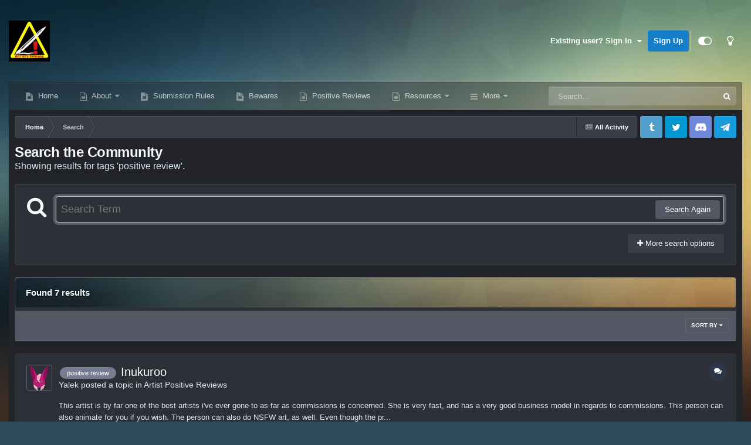

--- FILE ---
content_type: text/html;charset=UTF-8
request_url: https://artistsbeware.info/tags/positive%20review/
body_size: 22259
content:
<!DOCTYPE html>
<html id="focus" lang="en-US" dir="ltr" 
data-focus-guest
data-focus-group-id='2'
data-focus-theme-id='16'
data-focus-alt-theme='18'
data-focus-navigation='dropdown'




data-focus-picker='scroll'

data-focus-scheme='dark'

data-focus-cookie='16'

data-focus-userlinks='sep radius cta'
data-focus-post='margin mobile--no-margin'
data-focus-post-header='background border-v offset'
data-focus-post-controls='wide text'
data-focus-blocks='pages sectiontitle'
data-focus-ui="new-badge guest-alert"
data-focus-uniform="forum-icon sectiontitle" data-globaltemplate="4.7.12">
	<head>
		<meta charset="utf-8">
        
		<title>Showing results for tags &#039;positive review&#039;. - Artists Beware</title>
		
		
		
		

	<meta name="viewport" content="width=device-width, initial-scale=1">


	
	


	<meta name="twitter:card" content="summary" />


	
		<meta name="twitter:site" content="@Artists_Beware" />
	



	
		
			
				<meta name="robots" content="noindex">
			
		
	

	
		
			
				<meta property="og:site_name" content="Artists Beware">
			
		
	

	
		
			
				<meta property="og:locale" content="en_US">
			
		
	


	
		<link as="style" rel="preload" href="https://artistsbeware.info/applications/core/interface/ckeditor/ckeditor/skins/ips/editor.css?t=P1PF" />
	

	
		<link as="style" rel="preload" href="https://artistsbeware.info/applications/core/interface/ckeditor/ckeditor/skins/ips/editor.css?t=P1PF" />
	

	
		<link as="style" rel="preload" href="https://artistsbeware.info/applications/core/interface/ckeditor/ckeditor/skins/ips/editor.css?t=P1PF" />
	

	
		<link as="style" rel="preload" href="https://artistsbeware.info/applications/core/interface/ckeditor/ckeditor/skins/ips/editor.css?t=P1PF" />
	

<link rel="alternate" type="application/rss+xml" title="Artists Beware RSS Feed" href="https://artistsbeware.info/rss/1-artists-beware-rss-feed.xml/" />



<link rel="manifest" href="https://artistsbeware.info/manifest.webmanifest/">
<meta name="msapplication-config" content="https://artistsbeware.info/browserconfig.xml/">
<meta name="msapplication-starturl" content="/">
<meta name="application-name" content="Artists Beware">
<meta name="apple-mobile-web-app-title" content="Artists Beware">

	<meta name="theme-color" content="#2f2f2f">


	<meta name="msapplication-TileColor" content="#2e2e2e">





	

	
		
			<link rel="icon" sizes="36x36" href="//cdn.artistsbeware.info/monthly_2019_03/android-chrome-36x36.png?v=1711650264">
		
	

	
		
			<link rel="icon" sizes="48x48" href="//cdn.artistsbeware.info/monthly_2019_03/android-chrome-48x48.png?v=1711650264">
		
	

	
		
			<link rel="icon" sizes="72x72" href="//cdn.artistsbeware.info/monthly_2019_03/android-chrome-72x72.png?v=1711650264">
		
	

	
		
			<link rel="icon" sizes="96x96" href="//cdn.artistsbeware.info/monthly_2019_03/android-chrome-96x96.png?v=1711650264">
		
	

	
		
			<link rel="icon" sizes="144x144" href="//cdn.artistsbeware.info/monthly_2019_03/android-chrome-144x144.png?v=1711650264">
		
	

	
		
			<link rel="icon" sizes="192x192" href="//cdn.artistsbeware.info/monthly_2019_03/android-chrome-192x192.png?v=1711650264">
		
	

	
		
			<link rel="icon" sizes="256x256" href="//cdn.artistsbeware.info/monthly_2019_03/android-chrome-256x256.png?v=1711650264">
		
	

	
		
			<link rel="icon" sizes="384x384" href="//cdn.artistsbeware.info/monthly_2019_03/android-chrome-384x384.png?v=1711650264">
		
	

	
		
			<link rel="icon" sizes="512x512" href="//cdn.artistsbeware.info/monthly_2019_03/android-chrome-512x512.png?v=1711650264">
		
	

	
		
			<meta name="msapplication-square70x70logo" content="//cdn.artistsbeware.info/monthly_2019_03/msapplication-square70x70logo.png?v=1711650264"/>
		
	

	
		
			<meta name="msapplication-TileImage" content="//cdn.artistsbeware.info/monthly_2019_03/msapplication-TileImage.png?v=1711650264"/>
		
	

	
		
			<meta name="msapplication-square150x150logo" content="//cdn.artistsbeware.info/monthly_2019_03/msapplication-square150x150logo.png?v=1711650264"/>
		
	

	
		
			<meta name="msapplication-wide310x150logo" content="//cdn.artistsbeware.info/monthly_2019_03/msapplication-wide310x150logo.png?v=1711650264"/>
		
	

	
		
			<meta name="msapplication-square310x310logo" content="//cdn.artistsbeware.info/monthly_2019_03/msapplication-square310x310logo.png?v=1711650264"/>
		
	

	
		
			
				<link rel="apple-touch-icon" href="//cdn.artistsbeware.info/monthly_2019_03/apple-touch-icon-57x57.png?v=1711650264">
			
		
	

	
		
			
				<link rel="apple-touch-icon" sizes="60x60" href="//cdn.artistsbeware.info/monthly_2019_03/apple-touch-icon-60x60.png?v=1711650264">
			
		
	

	
		
			
				<link rel="apple-touch-icon" sizes="72x72" href="//cdn.artistsbeware.info/monthly_2019_03/apple-touch-icon-72x72.png?v=1711650264">
			
		
	

	
		
			
				<link rel="apple-touch-icon" sizes="76x76" href="//cdn.artistsbeware.info/monthly_2019_03/apple-touch-icon-76x76.png?v=1711650264">
			
		
	

	
		
			
				<link rel="apple-touch-icon" sizes="114x114" href="//cdn.artistsbeware.info/monthly_2019_03/apple-touch-icon-114x114.png?v=1711650264">
			
		
	

	
		
			
				<link rel="apple-touch-icon" sizes="120x120" href="//cdn.artistsbeware.info/monthly_2019_03/apple-touch-icon-120x120.png?v=1711650264">
			
		
	

	
		
			
				<link rel="apple-touch-icon" sizes="144x144" href="//cdn.artistsbeware.info/monthly_2019_03/apple-touch-icon-144x144.png?v=1711650264">
			
		
	

	
		
			
				<link rel="apple-touch-icon" sizes="152x152" href="//cdn.artistsbeware.info/monthly_2019_03/apple-touch-icon-152x152.png?v=1711650264">
			
		
	

	
		
			
				<link rel="apple-touch-icon" sizes="180x180" href="//cdn.artistsbeware.info/monthly_2019_03/apple-touch-icon-180x180.png?v=1711650264">
			
		
	





<link rel="preload" href="//artistsbeware.info/applications/core/interface/font/fontawesome-webfont.woff2?v=4.7.0" as="font" crossorigin="anonymous">
		




	<link rel='stylesheet' href='https://artistsbeware.info/uploads/css_built_16/341e4a57816af3ba440d891ca87450ff_framework.css?v=70b432f74e1754934969' media='all'>

	<link rel='stylesheet' href='https://artistsbeware.info/uploads/css_built_16/05e81b71abe4f22d6eb8d1a929494829_responsive.css?v=70b432f74e1754934969' media='all'>

	<link rel='stylesheet' href='https://artistsbeware.info/uploads/css_built_16/90eb5adf50a8c640f633d47fd7eb1778_core.css?v=70b432f74e1754934969' media='all'>

	<link rel='stylesheet' href='https://artistsbeware.info/uploads/css_built_16/5a0da001ccc2200dc5625c3f3934497d_core_responsive.css?v=70b432f74e1754934969' media='all'>

	<link rel='stylesheet' href='https://artistsbeware.info/uploads/css_built_16/f2ef08fd7eaff94a9763df0d2e2aaa1f_streams.css?v=70b432f74e1754934969' media='all'>

	<link rel='stylesheet' href='https://artistsbeware.info/uploads/css_built_16/802f8406e60523fd5b2af0bb4d7ccf04_search.css?v=70b432f74e1754934969' media='all'>

	<link rel='stylesheet' href='https://artistsbeware.info/uploads/css_built_16/ae8d39c59d6f1b4d32a059629f12aaf5_search_responsive.css?v=70b432f74e1754934969' media='all'>

	<link rel='stylesheet' href='https://artistsbeware.info/uploads/css_built_16/cf24e5e6252f5fb5186c9281973fc3d1_global.css?v=70b432f74e1754934969' media='all'>





<link rel='stylesheet' href='https://artistsbeware.info/uploads/css_built_16/258adbb6e4f3e83cd3b355f84e3fa002_custom.css?v=70b432f74e1754934969' media='all'>




		
<script type='text/javascript'>
var focusHtml = document.getElementById('focus');
var cookieId = focusHtml.getAttribute('data-focus-cookie');

//	['setting-name', enabled-by-default, has-toggle]
var focusSettings = [
	
 
	['mobile-footer', 1, 1],
	['fluid', 0, 1],
	['larger-font-size', 0, 1],
	['sticky-author-panel', 0, 1],
	['sticky-sidebar', 0, 1],
	['flip-sidebar', 0, 1],
	
	
]; 
for(var i = 0; i < focusSettings.length; i++) {
	var settingName = focusSettings[i][0];
	var isDefault = focusSettings[i][1];
	var allowToggle = focusSettings[i][2];
	if(allowToggle){
		var choice = localStorage.getItem(settingName);
		if( (choice === '1') || (!choice && (isDefault)) ){
			focusHtml.classList.add('enable--' + settingName + '');
		}
	} else if(isDefault){
		focusHtml.classList.add('enable--' + settingName + '');
	}
}

	var loadRandomBackground = function(){
		var randomBackgrounds = [ 1,2,3,4,];
		var randomBackground = randomBackgrounds[Math.floor(Math.random()*randomBackgrounds.length)];
		focusHtml.setAttribute('data-focus-bg', randomBackground);
		focusHtml.setAttribute('data-focus-bg-random', '');
	}


	
		var backgroundChoice = localStorage.getItem('focusBackground-' + cookieId + '') || '1';
		if (backgroundChoice == 'random'){
			loadRandomBackground();
		} else {
			focusHtml.setAttribute('data-focus-bg', '' + backgroundChoice + '');
		}
	

</script>

 
		
		
		

	
	<link rel='shortcut icon' href='//cdn.artistsbeware.info/monthly_2019_01/favicon.ico.3d427cdef808421f4cd6ec652af7a37b.ico' type="image/x-icon">

		
 
	</head>
	<body class="ipsApp ipsApp_front ipsJS_none ipsClearfix" data-controller="core.front.core.app"  data-message=""  data-pageapp="core" data-pagelocation="front" data-pagemodule="search" data-pagecontroller="search"   >
		
        

        

		<a href="#ipsLayout_mainArea" class="ipsHide" title="Go to main content on this page" accesskey="m">Jump to content</a>
		
<ul id='elMobileNav' class='ipsResponsive_hideDesktop' data-controller='core.front.core.mobileNav'>
	
		
			<li id='elMobileBreadcrumb'>
				<a href='https://artistsbeware.info/'>
					<span>Home</span>
				</a>
			</li>
		
	
  
	<li class='elMobileNav__home'>
		<a href='https://artistsbeware.info/'><i class="fa fa-home" aria-hidden="true"></i></a>
	</li>
	
	
	<li >
		<a data-action="defaultStream" href='https://artistsbeware.info/discover/'><i class="fa fa-newspaper-o" aria-hidden="true"></i></a>
	</li>

	

	
		<li class='ipsJS_show'>
			<a href='https://artistsbeware.info/search/' data-class='display--focus-mobile-search'><i class='fa fa-search'></i></a>
		</li>
	

	
<li data-focus-editor>
	<a href='#'>
		<i class='fa fa-toggle-on'></i>
	</a>
</li>
<li data-focus-toggle-theme>
	<a href='#'>
		<i class='fa'></i>
	</a>
</li>
  	
	<li data-ipsDrawer data-ipsDrawer-drawerElem='#elMobileDrawer'>
		<a href='#' >
			
			
				
			
			
			
			<i class='fa fa-navicon'></i>
		</a>
	</li>
</ul>
		
<div class='focus-mobile-search'>
	<div class='focus-mobile-search__close' data-class='display--focus-mobile-search'><i class="fa fa-times" aria-hidden="true"></i></div>
</div>
		<div id="ipsLayout_header">
			<header class="focus-header">
				<div class="ipsLayout_container">
					<div class="focus-header-align">
						
<a class='focus-logo' href='https://artistsbeware.info/' accesskey='1'>
	
		
		<span class='focus-logo__image'>
			<img src="https://artistsbeware.info/uploads/monthly_2023_11/K5MqCka2_400x400.jpg.832962531748dc14e615ab3eba10256a.jpg" alt='Artists Beware'>
		</span>
		
			<!-- <span class='focus-logo__text'>
				<span class='focus-logo__name'>Uniform Dark</span>
				<span class='focus-logo__slogan'>Your site slogan goes here</span>
			</span> -->
		
	
</a>
						
							<div class="focus-user">

	<ul id="elUserNav" class="ipsList_inline cSignedOut ipsResponsive_showDesktop">
		
		
		
		
			
				
	


	<li class='cUserNav_icon ipsHide' id='elCart_container'></li>
	<li class='elUserNav_sep ipsHide' id='elCart_sep'></li>

<li id="elSignInLink">
					<a href="https://artistsbeware.info/login/" data-ipsmenu-closeonclick="false" data-ipsmenu id="elUserSignIn">
						Existing user? Sign In  <i class="fa fa-caret-down"></i>
					</a>
					
<div id='elUserSignIn_menu' class='ipsMenu ipsMenu_auto ipsHide'>
	<form accept-charset='utf-8' method='post' action='https://artistsbeware.info/login/'>
		<input type="hidden" name="csrfKey" value="80de31ed11054f403327c325b130dbd4">
		<input type="hidden" name="ref" value="aHR0cHM6Ly9hcnRpc3RzYmV3YXJlLmluZm8vdGFncy9wb3NpdGl2ZSUyMHJldmlldy8=">
		<div data-role="loginForm">
			
			
			
				
<div class="ipsPad ipsForm ipsForm_vertical">
	<h4 class="ipsType_sectionHead">Sign In</h4>
	<br><br>
	<ul class='ipsList_reset'>
		<li class="ipsFieldRow ipsFieldRow_noLabel ipsFieldRow_fullWidth">
			
			
				<input type="email" placeholder="Email Address" name="auth" autocomplete="email">
			
		</li>
		<li class="ipsFieldRow ipsFieldRow_noLabel ipsFieldRow_fullWidth">
			<input type="password" placeholder="Password" name="password" autocomplete="current-password">
		</li>
		<li class="ipsFieldRow ipsFieldRow_checkbox ipsClearfix">
			<span class="ipsCustomInput">
				<input type="checkbox" name="remember_me" id="remember_me_checkbox" value="1" checked aria-checked="true">
				<span></span>
			</span>
			<div class="ipsFieldRow_content">
				<label class="ipsFieldRow_label" for="remember_me_checkbox">Remember me</label>
				<span class="ipsFieldRow_desc">Not recommended on shared computers</span>
			</div>
		</li>
		<li class="ipsFieldRow ipsFieldRow_fullWidth">
			<button type="submit" name="_processLogin" value="usernamepassword" class="ipsButton ipsButton_primary ipsButton_small" id="elSignIn_submit">Sign In</button>
			
				<p class="ipsType_right ipsType_small">
					
						<a href='https://artistsbeware.info/lostpassword/' data-ipsDialog data-ipsDialog-title='Forgot your password?'>
					
					Forgot your password?</a>
				</p>
			
		</li>
	</ul>
</div>
			
		</div>
	</form>
</div>
				</li>
			
		
		
			<li>
				
					<a href="https://artistsbeware.info/register/" data-ipsdialog data-ipsdialog-size="narrow" data-ipsdialog-title="Sign Up"  id="elRegisterButton">Sign Up</a>
				
			</li>
		
		
<li class='elUserNav_sep'></li>
<li class='cUserNav_icon ipsJS_show' data-focus-editor>
	<a href='#' data-ipsTooltip>
		<i class='fa fa-toggle-on'></i>
	</a>
</li>
<li class='cUserNav_icon ipsJS_show' data-focus-toggle-theme>
	<a href='#' data-ipsTooltip>
		<i class='fa'></i>
	</a>
</li>

 
	</ul>
</div>
						
					</div>
				</div>
			</header>
			<div class="ipsLayout_container ipsResponsive_showDesktop">
				<div class="focus-nav-bar">
					<div class="ipsLayout_container ipsFlex ipsFlex-jc:between ipsFlex-ai:center">
						<div class="focus-nav">

	<nav  class=' ipsResponsive_showDesktop'>
		<div class='ipsNavBar_primary ipsNavBar_primary--loading ipsLayout_container '>
			<ul data-role="primaryNavBar" class='ipsClearfix'>
				


	
		
		
		<li  id='elNavSecondary_56' data-role="navBarItem" data-navApp="cms" data-navExt="Pages">
			
			
				<a href="https://artistsbeware.info"  data-navItem-id="56" >
					Home<span class='ipsNavBar_active__identifier'></span>
				</a>
			
			
		</li>
	
	

	
		
		
		<li  id='elNavSecondary_36' data-role="navBarItem" data-navApp="core" data-navExt="Menu">
			
			
				<a href="#" id="elNavigation_36" data-ipsMenu data-ipsMenu-appendTo='#elNavSecondary_36' data-ipsMenu-activeClass='ipsNavActive_menu' data-navItem-id="36" >
					About <i class="fa fa-caret-down"></i><span class='ipsNavBar_active__identifier'></span>
				</a>
				<ul id="elNavigation_36_menu" class="ipsMenu ipsMenu_auto ipsHide">
					

	
		
			<li class='ipsMenu_item' >
				<a href='https://artistsbeware.info/staff/' >
					Staff
				</a>
			</li>
		
	

	
		
			<li class='ipsMenu_item' >
				<a href='https://artistsbeware.info/mostusedtags/' >
					Tags
				</a>
			</li>
		
	

				</ul>
			
			
				<ul class='ipsNavBar_secondary ipsHide' data-role='secondaryNavBar'>
					


	
		
		
		<li  id='elNavSecondary_54' data-role="navBarItem" data-navApp="core" data-navExt="CustomItem">
			
			
				<a href="https://artistsbeware.info/forums/forum/14-site-news-and-information/"  data-navItem-id="54" >
					Site News and Information<span class='ipsNavBar_active__identifier'></span>
				</a>
			
			
		</li>
	
	

	
		
		
		<li  id='elNavSecondary_50' data-role="navBarItem" data-navApp="cms" data-navExt="Pages">
			
			
				<a href="https://artistsbeware.info/about-us/"  data-navItem-id="50" >
					About Us<span class='ipsNavBar_active__identifier'></span>
				</a>
			
			
		</li>
	
	

	
		
		
		<li  id='elNavSecondary_51' data-role="navBarItem" data-navApp="core" data-navExt="CustomItem">
			
			
				<a href="https://artistsbeware.info/staff/"  data-navItem-id="51" >
					Staff<span class='ipsNavBar_active__identifier'></span>
				</a>
			
			
		</li>
	
	

	
		
		
		<li  id='elNavSecondary_52' data-role="navBarItem" data-navApp="core" data-navExt="CustomItem">
			
			
				<a href="https://artistsbeware.info/mostusedtags/"  data-navItem-id="52" >
					Tags<span class='ipsNavBar_active__identifier'></span>
				</a>
			
			
		</li>
	
	

					<li class='ipsHide' id='elNavigationMore_36' data-role='navMore'>
						<a href='#' data-ipsMenu data-ipsMenu-appendTo='#elNavigationMore_36' id='elNavigationMore_36_dropdown'>More <i class='fa fa-caret-down'></i></a>
						<ul class='ipsHide ipsMenu ipsMenu_auto' id='elNavigationMore_36_dropdown_menu' data-role='moreDropdown'></ul>
					</li>
				</ul>
			
		</li>
	
	

	
		
		
		<li  id='elNavSecondary_41' data-role="navBarItem" data-navApp="cms" data-navExt="Pages">
			
			
				<a href="https://artistsbeware.info/sguidelines/"  data-navItem-id="41" >
					Submission Rules<span class='ipsNavBar_active__identifier'></span>
				</a>
			
			
		</li>
	
	

	
		
		
		<li  id='elNavSecondary_33' data-role="navBarItem" data-navApp="cms" data-navExt="Pages">
			
			
				<a href="https://artistsbeware.info/beware/"  data-navItem-id="33" >
					Bewares<span class='ipsNavBar_active__identifier'></span>
				</a>
			
			
		</li>
	
	

	
		
		
		<li  id='elNavSecondary_53' data-role="navBarItem" data-navApp="core" data-navExt="CustomItem">
			
			
				<a href="https://artistsbeware.info/forums/forum/17-reviews-forum/"  data-navItem-id="53" >
					Positive Reviews<span class='ipsNavBar_active__identifier'></span>
				</a>
			
			
		</li>
	
	

	
		
		
		<li  id='elNavSecondary_55' data-role="navBarItem" data-navApp="core" data-navExt="Menu">
			
			
				<a href="#"  data-navItem-id="55" >
					Resources<span class='ipsNavBar_active__identifier'></span>
				</a>
			
			
				<ul class='ipsNavBar_secondary ipsHide' data-role='secondaryNavBar'>
					


	
		
		
		<li  id='elNavSecondary_12' data-role="navBarItem" data-navApp="core" data-navExt="CustomItem">
			
			
				<a href="https://artistsbeware.info/forums/forum/3-looking-for-advice/"  data-navItem-id="12" >
					Advice Forums<span class='ipsNavBar_active__identifier'></span>
				</a>
			
			
		</li>
	
	

	
		
		
		<li  id='elNavSecondary_46' data-role="navBarItem" data-navApp="cms" data-navExt="Pages">
			
			
				<a href="https://artistsbeware.info/scampedia/"  data-navItem-id="46" >
					Scampedia<span class='ipsNavBar_active__identifier'></span>
				</a>
			
			
		</li>
	
	

	
		
		
		<li  id='elNavSecondary_34' data-role="navBarItem" data-navApp="cms" data-navExt="Pages">
			
			
				<a href="https://artistsbeware.info/resources/"  data-navItem-id="34" >
					Resource Articles<span class='ipsNavBar_active__identifier'></span>
				</a>
			
			
		</li>
	
	

					<li class='ipsHide' id='elNavigationMore_55' data-role='navMore'>
						<a href='#' data-ipsMenu data-ipsMenu-appendTo='#elNavigationMore_55' id='elNavigationMore_55_dropdown'>More <i class='fa fa-caret-down'></i></a>
						<ul class='ipsHide ipsMenu ipsMenu_auto' id='elNavigationMore_55_dropdown_menu' data-role='moreDropdown'></ul>
					</li>
				</ul>
			
		</li>
	
	

	
		
		
		<li  id='elNavSecondary_49' data-role="navBarItem" data-navApp="core" data-navExt="Menu">
			
			
				<a href="#"  data-navItem-id="49" >
					Help<span class='ipsNavBar_active__identifier'></span>
				</a>
			
			
				<ul class='ipsNavBar_secondary ipsHide' data-role='secondaryNavBar'>
					


	
		
		
		<li  id='elNavSecondary_48' data-role="navBarItem" data-navApp="cms" data-navExt="Pages">
			
			
				<a href="https://artistsbeware.info/site-help/"  data-navItem-id="48" >
					Site Help<span class='ipsNavBar_active__identifier'></span>
				</a>
			
			
		</li>
	
	

	
		
		
		<li  id='elNavSecondary_44' data-role="navBarItem" data-navApp="cms" data-navExt="Pages">
			
			
				<a href="https://artistsbeware.info/tickets/"  data-navItem-id="44" >
					Help Ticket<span class='ipsNavBar_active__identifier'></span>
				</a>
			
			
		</li>
	
	

					<li class='ipsHide' id='elNavigationMore_49' data-role='navMore'>
						<a href='#' data-ipsMenu data-ipsMenu-appendTo='#elNavigationMore_49' id='elNavigationMore_49_dropdown'>More <i class='fa fa-caret-down'></i></a>
						<ul class='ipsHide ipsMenu ipsMenu_auto' id='elNavigationMore_49_dropdown_menu' data-role='moreDropdown'></ul>
					</li>
				</ul>
			
		</li>
	
	

				
				<li class="focus-nav__more focus-nav__more--hidden">
					<a href="#"> More <span class='ipsNavBar_active__identifier'></span></a>
					<ul class='ipsNavBar_secondary'></ul>
				</li>
				
			</ul>
			

	<div id="elSearchWrapper">
		<div id='elSearch' data-controller="core.front.core.quickSearch">
			<form accept-charset='utf-8' action='//artistsbeware.info/search/?do=quicksearch' method='post'>
                <input type='search' id='elSearchField' placeholder='Search...' name='q' autocomplete='off' aria-label='Search'>
                <details class='cSearchFilter'>
                    <summary class='cSearchFilter__text'></summary>
                    <ul class='cSearchFilter__menu'>
                        
                        <li><label><input type="radio" name="type" value="all" ><span class='cSearchFilter__menuText'>Everywhere</span></label></li>
                        
                        
                            <li><label><input type="radio" name="type" value="core_statuses_status"><span class='cSearchFilter__menuText'>Status Updates</span></label></li>
                        
                            <li><label><input type="radio" name="type" value="cms_pages_pageitem"><span class='cSearchFilter__menuText'>Pages</span></label></li>
                        
                            <li><label><input type="radio" name="type" value="cms_records2" checked><span class='cSearchFilter__menuText'>Records</span></label></li>
                        
                            <li><label><input type="radio" name="type" value="cms_records5"><span class='cSearchFilter__menuText'>Resources</span></label></li>
                        
                            <li><label><input type="radio" name="type" value="cms_records11"><span class='cSearchFilter__menuText'>Support Requests</span></label></li>
                        
                            <li><label><input type="radio" name="type" value="cms_records12"><span class='cSearchFilter__menuText'>Records</span></label></li>
                        
                            <li><label><input type="radio" name="type" value="cms_records13"><span class='cSearchFilter__menuText'>Records</span></label></li>
                        
                            <li><label><input type="radio" name="type" value="calendar_event"><span class='cSearchFilter__menuText'>Events</span></label></li>
                        
                            <li><label><input type="radio" name="type" value="forums_topic"><span class='cSearchFilter__menuText'>Topics</span></label></li>
                        
                            <li><label><input type="radio" name="type" value="nexus_package_item"><span class='cSearchFilter__menuText'>Products</span></label></li>
                        
                            <li><label><input type="radio" name="type" value="core_members"><span class='cSearchFilter__menuText'>Members</span></label></li>
                        
                    </ul>
                </details>
				<button class='cSearchSubmit' type="submit" aria-label='Search'><i class="fa fa-search"></i></button>
			</form>
		</div>
	</div>

		</div>
	</nav>
</div>
						
							<div class="focus-search"></div>
						
					</div>
				</div>
			</div>
		</div>
		<main id="ipsLayout_body" class="ipsLayout_container">
			<div class="focus-content">
				<div class="focus-content-padding">
					<div id="ipsLayout_contentArea">
						<div class="focus-precontent">
							<div class="focus-breadcrumb">
								
<nav class='ipsBreadcrumb ipsBreadcrumb_top ipsFaded_withHover'>
	

	<ul class='ipsList_inline ipsPos_right'>
		
		<li >
			<a data-action="defaultStream" class='ipsType_light '  href='https://artistsbeware.info/discover/'><i class="fa fa-newspaper-o" aria-hidden="true"></i> <span>All Activity</span></a>
		</li>
		
	</ul>

	<ul data-role="breadcrumbList">
		<li>
			<a title="Home" href='https://artistsbeware.info/'>
				<span>Home <i class='fa fa-angle-right'></i></span>
			</a>
		</li>
		
		
			<li>
				
					<a href='https://artistsbeware.info/search/'>
						<span>Search </span>
					</a>
				
			</li>
		
	</ul>
</nav>
								

<ul class='focus-social focus-social--iconOnly'>
	<li><a href='https://www.tumblr.com/artistsbeware' target="_blank" rel="noopener"><span>Tumblr</span></a></li>
<li><a href='https://twitter.com/artists_beware' target="_blank" rel="noopener"><span>Twitter</span></a></li>
<li><a href='https://discord.gg/cMH76ZTkyy' target="_blank" rel="noopener"><span>Discord</span></a></li>
<li><a href='https://t.me/artistsbeware' target="_blank" rel="noopener"><span>Telegram</span></a></li>
</ul>

							</div>
						</div>
						





						<div id="ipsLayout_contentWrapper">
							
							<div id="ipsLayout_mainArea">
								
								
								
								
								

	




								

<div data-controller='core.front.search.main' data-baseURL='https://artistsbeware.info/search/'>
	<div class='ipsResponsive_hidePhone ipsPageHeader'>
		<h1 class='ipsType_pageTitle'>Search the Community</h1>
		<p class='ipsType_reset ipsType_large ' data-role='searchBlurb'>Showing results for tags &#039;positive review&#039;.</p>
	</div>
	
	

	<div class='ipsBox ipsPadding ipsResponsive_pull ipsMargin_top' data-controller='core.front.search.filters' id='elSearchFilters'>
		


<form accept-charset='utf-8' class="ipsForm ipsForm_vertical" method='post' action='https://artistsbeware.info/tags/positive%20review/' data-ipsForm id='elSearchFilters_content'>
	<input type="hidden" name="form_submitted" value="1">
	
		<input type="hidden" name="csrfKey" value="80de31ed11054f403327c325b130dbd4">
	
		<input type="hidden" name="sortby" value="relevancy">
	

	

	<div class='ipsFlex ipsFlex-ai:start ipsGap cSearchMainBar'>
		<button type='submit' class='ipsFlex-flex:00 cSearchPretendButton' tabindex='-1'><i class='fa fa-search ipsType_huge'></i></button>
		<div class='ipsFlex-flex:11'>
			<div class='cSearchWrapper'>
				<input type='text' id='elMainSearchInput' name='q' value='' placeholder='Search Term' autofocus class='ipsField_primary ipsField_fullWidth'>
				<div class='cSearchWrapper__button'>
					<button type='submit' id='elSearchSubmit' class='ipsButton ipsButton_primary ipsButton_verySmall ipsPos_right ipsResponsive_hidePhone ' data-action='searchAgain'>Search Again</button>
				</div>
			</div>
			<div class='ipsFlex ipsFlex-ai:center ipsFlex-fw:wrap'>
				<div class='ipsFlex-flex:11 ipsType_brandedLinks'>
					<div class='ipsMargin_top' data-role="hints">
					

			
				</div>
				</div>
				<div>
					<p class='ipsType_reset ipsMargin_top ' data-action='showFilters'>
						<a href='#' class='ipsButton ipsButton_light ipsButton_verySmall'><i class='fa fa-plus'></i> More search options</a>
					</p>
				</div>
			</div>
		</div>
	</div>

	<div data-role='searchFilters' class='ipsSpacer_top ipsBox ipsBox--child ipsHide'>
		
		<div class='ipsTabs ipsTabs_stretch ipsClearfix' id='elTabs_search' data-ipsTabBar data-ipsTabBar-contentArea='#elTabs_search_content'>
			<a href="#elTabs_search" data-action="expandTabs"><i class="fa fa-caret-down"></i></a>
			<ul role='tablist'>
				<li>
					<a href='#' id="elTab_searchContent" class="ipsTabs_item ipsTabs_activeItem ipsType_center" title="Search in our content" role="tab" aria-selected="true">
						Content Search
					</a>
				</li>
				<li>
					<a href='#' id="elTab_searchMembers" class="ipsTabs_item  ipsType_center" title="Search our members" role="tab" >
						Member Search
					</a>
				</li>
			</ul>
		</div>
		
		<section id='elTabs_search_content' class='ipsTabs_panels'>
			<div id='ipsTabs_elTabs_search_elTab_searchContent_panel' class='ipsTabs_panel' data-tabType='content'>
				<div class='ipsPad_double'>
					<div class=''>		
						<ul class='ipsList_reset'>
							
								
									<li class='ipsSpacer_half  ipsFieldRow_fullWidth' data-role='searchTags'>
										<h3 class="ipsType_reset ipsType_large cStreamForm_title ipsSpacer_bottom ipsSpacer_half">Search By Tags</h3>
										


	





	
		


<div>

<textarea
	name="tags"
	id='elInput_tags'
	class=""
	
	
	
	
	data-ipsAutocomplete
	
	data-ipsAutocomplete-forceLower
	data-ipsAutocomplete-lang='ac_optional'
	
	
	
	
	
	
	
	
	
	data-ipsAutocomplete-minimized
>positive review</textarea>




</div>









										<span class='ipsType_light ipsType_small'>Type tags separated by commas.</span>
									</li>
								
								
									<li class='ipsSpacer_top ipsSpacer_half ipsHide' data-role='searchTermsOrTags'>
										<ul class='ipsFieldRow_content ipsList_reset'>
											<li class='ipsFieldRow_inlineCheckbox'>
												<span class='ipsCustomInput'>
													<input type='radio' name="eitherTermsOrTags" value="or" id='elRadio_eitherTermsOrTags_or' checked>
													<span></span>
												</span> <label for='elRadio_eitherTermsOrTags_or'>Match term <strong>OR</strong> tags</label>
											</li>
											<li class='ipsFieldRow_inlineCheckbox'>
												<span class='ipsCustomInput'>
													<input type='radio' name="eitherTermsOrTags" value="and" id='elRadio_eitherTermsOrTags_and' >
													<span></span>
												</span> <label for='elRadio_eitherTermsOrTags_and'>Match term <strong>AND</strong> tags</label>
											</li>
										</ul>
									</li>
								
							
							
								<li class='ipsSpacer_top ipsHide ipsFieldRow_fullWidth' data-role='searchAuthors'>
									<h3 class="ipsType_reset ipsType_large cStreamForm_title ipsSpacer_bottom ipsSpacer_half">Search By Author</h3>
									


	






<div>

<textarea
	name="author"
	id='elInput_author'
	class=""
	
	
	
	
	data-ipsAutocomplete
	
	
	data-ipsAutocomplete-lang='mem_optional'
	data-ipsAutocomplete-maxItems='1'
	
		data-ipsAutocomplete-unique
	
	
		data-ipsAutocomplete-dataSource="https://artistsbeware.info/index.php?app=core&amp;module=system&amp;controller=ajax&amp;do=findMember"
		data-ipsAutocomplete-queryParam='input'
	
	
		data-ipsAutocomplete-resultItemTemplate="core.autocomplete.memberItem"
	
	
	
	data-ipsAutocomplete-minAjaxLength='3'
	data-ipsAutocomplete-disallowedCharacters='[]'
	data-ipsAutocomplete-commaTrigger='false'
	
></textarea>




</div>









								</li>
							
						</ul>
						
							<ul class="ipsList_inline ipsType_normal ipsJS_show">
								
								
									<li><a href="#" data-action="searchByAuthors" data-opens='searchAuthors'><i class="fa fa-plus"></i> Search By Author</a></li>
								
							</ul>
						
					</div>

					<div class='ipsGrid ipsGrid_collapsePhone ipsSpacer_top ipsSpacer_double'>
						
							
							<div class='ipsGrid_span3'>
								<h3 class="ipsType_reset ipsType_large cStreamForm_title ipsSpacer_bottom ipsSpacer_half">Content Type</h3>
								<ul class="ipsSideMenu_list ipsSideMenu_withRadios ipsSideMenu_small ipsType_normal" data-role='searchApp' data-ipsSideMenu data-ipsSideMenu-type="radio" data-ipsSideMenu-responsive="false">
									
										
										<li>
											<span id='elSearchToggle_' class='ipsSideMenu_item ipsSideMenu_itemActive' data-ipsMenuValue=''>
												<input type="radio" name="type" value="" checked id="elRadio_type_" data-control="toggle" data-toggles="club" data-toggle-visibleCheck='#elSearchToggle_'>
												<label for='elRadio_type_' id='elField_type__label' data-role='searchAppTitle'>All Content</label>
											</span>
										</li>
									
										
										<li>
											<span id='elSearchToggle_core_statuses_status' class='ipsSideMenu_item ' data-ipsMenuValue='core_statuses_status'>
												<input type="radio" name="type" value="core_statuses_status"  id="elRadio_type_core_statuses_status" data-control="toggle" data-toggles="core_statuses_status_node,search_min_comments" data-toggle-visibleCheck='#elSearchToggle_core_statuses_status'>
												<label for='elRadio_type_core_statuses_status' id='elField_type_core_statuses_status_label' data-role='searchAppTitle'>Status Updates</label>
											</span>
										</li>
									
										
										<li>
											<span id='elSearchToggle_cms_pages_pageitem' class='ipsSideMenu_item ' data-ipsMenuValue='cms_pages_pageitem'>
												<input type="radio" name="type" value="cms_pages_pageitem"  id="elRadio_type_cms_pages_pageitem" data-control="toggle" data-toggles="cms_pages_pageitem_node,search_min_views" data-toggle-visibleCheck='#elSearchToggle_cms_pages_pageitem'>
												<label for='elRadio_type_cms_pages_pageitem' id='elField_type_cms_pages_pageitem_label' data-role='searchAppTitle'>Pages</label>
											</span>
										</li>
									
										
										<li>
											<span id='elSearchToggle_cms_records2' class='ipsSideMenu_item ' data-ipsMenuValue='cms_records2'>
												<input type="radio" name="type" value="cms_records2"  id="elRadio_type_cms_records2" data-control="toggle" data-toggles="cms_records2_node,search_min_views,search_min_comments,search_min_reviews" data-toggle-visibleCheck='#elSearchToggle_cms_records2'>
												<label for='elRadio_type_cms_records2' id='elField_type_cms_records2_label' data-role='searchAppTitle'>Records</label>
											</span>
										</li>
									
										
										<li>
											<span id='elSearchToggle_cms_records5' class='ipsSideMenu_item ' data-ipsMenuValue='cms_records5'>
												<input type="radio" name="type" value="cms_records5"  id="elRadio_type_cms_records5" data-control="toggle" data-toggles="cms_records5_node,search_min_views,search_min_comments,search_min_reviews" data-toggle-visibleCheck='#elSearchToggle_cms_records5'>
												<label for='elRadio_type_cms_records5' id='elField_type_cms_records5_label' data-role='searchAppTitle'>Resources</label>
											</span>
										</li>
									
										
										<li>
											<span id='elSearchToggle_cms_records11' class='ipsSideMenu_item ' data-ipsMenuValue='cms_records11'>
												<input type="radio" name="type" value="cms_records11"  id="elRadio_type_cms_records11" data-control="toggle" data-toggles="cms_records11_node,search_min_views,search_min_comments,search_min_reviews" data-toggle-visibleCheck='#elSearchToggle_cms_records11'>
												<label for='elRadio_type_cms_records11' id='elField_type_cms_records11_label' data-role='searchAppTitle'>Support Requests</label>
											</span>
										</li>
									
										
										<li>
											<span id='elSearchToggle_cms_records12' class='ipsSideMenu_item ' data-ipsMenuValue='cms_records12'>
												<input type="radio" name="type" value="cms_records12"  id="elRadio_type_cms_records12" data-control="toggle" data-toggles="cms_records12_node,search_min_views,search_min_comments,search_min_reviews" data-toggle-visibleCheck='#elSearchToggle_cms_records12'>
												<label for='elRadio_type_cms_records12' id='elField_type_cms_records12_label' data-role='searchAppTitle'>Records</label>
											</span>
										</li>
									
										
										<li>
											<span id='elSearchToggle_cms_records13' class='ipsSideMenu_item ' data-ipsMenuValue='cms_records13'>
												<input type="radio" name="type" value="cms_records13"  id="elRadio_type_cms_records13" data-control="toggle" data-toggles="cms_records13_node,search_min_views,search_min_comments,search_min_reviews" data-toggle-visibleCheck='#elSearchToggle_cms_records13'>
												<label for='elRadio_type_cms_records13' id='elField_type_cms_records13_label' data-role='searchAppTitle'>Records</label>
											</span>
										</li>
									
										
										<li>
											<span id='elSearchToggle_calendar_event' class='ipsSideMenu_item ' data-ipsMenuValue='calendar_event'>
												<input type="radio" name="type" value="calendar_event"  id="elRadio_type_calendar_event" data-control="toggle" data-toggles="calendar_event_node,search_min_views,search_min_comments,search_min_reviews" data-toggle-visibleCheck='#elSearchToggle_calendar_event'>
												<label for='elRadio_type_calendar_event' id='elField_type_calendar_event_label' data-role='searchAppTitle'>Events</label>
											</span>
										</li>
									
										
										<li>
											<span id='elSearchToggle_forums_topic' class='ipsSideMenu_item ' data-ipsMenuValue='forums_topic'>
												<input type="radio" name="type" value="forums_topic"  id="elRadio_type_forums_topic" data-control="toggle" data-toggles="forums_topic_node,search_min_views,search_min_replies" data-toggle-visibleCheck='#elSearchToggle_forums_topic'>
												<label for='elRadio_type_forums_topic' id='elField_type_forums_topic_label' data-role='searchAppTitle'>Topics</label>
											</span>
										</li>
									
										
										<li>
											<span id='elSearchToggle_nexus_package_item' class='ipsSideMenu_item ' data-ipsMenuValue='nexus_package_item'>
												<input type="radio" name="type" value="nexus_package_item"  id="elRadio_type_nexus_package_item" data-control="toggle" data-toggles="nexus_package_item_node,search_min_reviews" data-toggle-visibleCheck='#elSearchToggle_nexus_package_item'>
												<label for='elRadio_type_nexus_package_item' id='elField_type_nexus_package_item_label' data-role='searchAppTitle'>Products</label>
											</span>
										</li>
									
								</ul>
								
								
									<br>
									
										<div id="cms_records2_node">
											<h3 class="ipsType_reset ipsType_large cStreamForm_title ipsSpacer_bottom ipsSpacer_half">Categories</h3>
											
<div class='ipsSelectTree ipsJS_show' data-name='cms_records2_node' data-ipsSelectTree data-ipsSelectTree-url="https://artistsbeware.info/tags/positive%20review/?_nodeSelectName=cms_records2_node" data-ipsSelectTree-multiple data-ipsSelectTree-selected='[]'>
	<input type="hidden" name="cms_records2_node" value="" data-role="nodeValue">
	<div class='ipsSelectTree_value ipsSelectTree_placeholder'></div>
	<span class='ipsSelectTree_expand'><i class='fa fa-chevron-down'></i></span>
	<div class='ipsSelectTree_nodes ipsHide'>
		<div data-role='nodeList' class='ipsScrollbar'>
			
				

	<ul class='ipsList_reset'>
		
			
				<li>
					
						<div data-action="nodeSelect" class='ipsSelectTree_item ipsSelectTree_withChildren ipsSelectTree_itemOpen' data-id="2" data-breadcrumb='[]'  data-childrenloaded="true">
							
								<a href='#' data-action="getChildren" class='ipsSelectTree_toggle'></a>
							
							<span data-role="nodeTitle">
								
									Bewares
								
							</span>
						</div>
						
							<div data-role="childWrapper">
								

	<ul class='ipsList_reset'>
		
			
				<li>
					
						<div data-action="nodeSelect" class='ipsSelectTree_item  ' data-id="15" data-breadcrumb='[&quot;Bewares&quot;]'  >
							
							<span data-role="nodeTitle">
								
									Artist Bewares
								
							</span>
						</div>
						
					
				</li>
			
		
			
				<li>
					
						<div data-action="nodeSelect" class='ipsSelectTree_item  ' data-id="16" data-breadcrumb='[&quot;Bewares&quot;]'  >
							
							<span data-role="nodeTitle">
								
									Client Bewares
								
							</span>
						</div>
						
					
				</li>
			
		
		
	</ul>

							</div>
						
					
				</li>
			
		
			
				<li>
					
						<div data-action="nodeSelect" class='ipsSelectTree_item ipsSelectTree_withChildren ipsSelectTree_itemOpen' data-id="11" data-breadcrumb='[]'  data-childrenloaded="true">
							
								<a href='#' data-action="getChildren" class='ipsSelectTree_toggle'></a>
							
							<span data-role="nodeTitle">
								
									Caution Posts
								
							</span>
						</div>
						
							<div data-role="childWrapper">
								

	<ul class='ipsList_reset'>
		
			
				<li>
					
						<div data-action="nodeSelect" class='ipsSelectTree_item  ' data-id="17" data-breadcrumb='[&quot;Caution Posts&quot;]'  >
							
							<span data-role="nodeTitle">
								
									Artist Cautions
								
							</span>
						</div>
						
					
				</li>
			
		
			
				<li>
					
						<div data-action="nodeSelect" class='ipsSelectTree_item  ' data-id="18" data-breadcrumb='[&quot;Caution Posts&quot;]'  >
							
							<span data-role="nodeTitle">
								
									Client Cautions
								
							</span>
						</div>
						
					
				</li>
			
		
		
	</ul>

							</div>
						
					
				</li>
			
		
			
				<li>
					
						<div data-action="nodeSelect" class='ipsSelectTree_item ipsSelectTree_withChildren ipsSelectTree_itemOpen' data-id="8" data-breadcrumb='[]'  data-childrenloaded="true">
							
								<a href='#' data-action="getChildren" class='ipsSelectTree_toggle'></a>
							
							<span data-role="nodeTitle">
								
									Archive
								
							</span>
						</div>
						
							<div data-role="childWrapper">
								

	<ul class='ipsList_reset'>
		
			
				<li>
					
						<div data-action="nodeSelect" class='ipsSelectTree_item  ' data-id="19" data-breadcrumb='[&quot;Archive&quot;]'  >
							
							<span data-role="nodeTitle">
								
									Artist Beware Archives
								
							</span>
						</div>
						
					
				</li>
			
		
			
				<li>
					
						<div data-action="nodeSelect" class='ipsSelectTree_item  ' data-id="20" data-breadcrumb='[&quot;Archive&quot;]'  >
							
							<span data-role="nodeTitle">
								
									Client Beware Archives
								
							</span>
						</div>
						
					
				</li>
			
		
			
				<li>
					
						<div data-action="nodeSelect" class='ipsSelectTree_item  ' data-id="27" data-breadcrumb='[&quot;Archive&quot;]'  >
							
							<span data-role="nodeTitle">
								
									Artist Caution Archives
								
							</span>
						</div>
						
					
				</li>
			
		
			
				<li>
					
						<div data-action="nodeSelect" class='ipsSelectTree_item  ' data-id="28" data-breadcrumb='[&quot;Archive&quot;]'  >
							
							<span data-role="nodeTitle">
								
									Client Caution Archives
								
							</span>
						</div>
						
					
				</li>
			
		
			
				<li>
					
						<div data-action="nodeSelect" class='ipsSelectTree_item  ' data-id="26" data-breadcrumb='[&quot;Archive&quot;]'  >
							
							<span data-role="nodeTitle">
								
									Positive Reviews Archives
								
							</span>
						</div>
						
					
				</li>
			
		
		
	</ul>

							</div>
						
					
				</li>
			
		
		
	</ul>

			
		</div>
		
	</div>
</div>

<noscript>
	
		<a href="https://artistsbeware.info/tags/positive%20review/?_nodeSelectName=cms_records2_node&amp;_noJs=1">Click here to reload the page in order to enable certain features</a>
	
</noscript>
										</div>
									
										<div id="cms_records5_node">
											<h3 class="ipsType_reset ipsType_large cStreamForm_title ipsSpacer_bottom ipsSpacer_half">Categories</h3>
											
<div class='ipsSelectTree ipsJS_show' data-name='cms_records5_node' data-ipsSelectTree data-ipsSelectTree-url="https://artistsbeware.info/tags/positive%20review/?_nodeSelectName=cms_records5_node" data-ipsSelectTree-multiple data-ipsSelectTree-selected='[]'>
	<input type="hidden" name="cms_records5_node" value="" data-role="nodeValue">
	<div class='ipsSelectTree_value ipsSelectTree_placeholder'></div>
	<span class='ipsSelectTree_expand'><i class='fa fa-chevron-down'></i></span>
	<div class='ipsSelectTree_nodes ipsHide'>
		<div data-role='nodeList' class='ipsScrollbar'>
			
				

	<ul class='ipsList_reset'>
		
			
				<li>
					
						<div data-action="nodeSelect" class='ipsSelectTree_item  ' data-id="5" data-breadcrumb='[]'  >
							
							<span data-role="nodeTitle">
								
									For Commissioners
								
							</span>
						</div>
						
					
				</li>
			
		
			
				<li>
					
						<div data-action="nodeSelect" class='ipsSelectTree_item  ' data-id="13" data-breadcrumb='[]'  >
							
							<span data-role="nodeTitle">
								
									For Artists
								
							</span>
						</div>
						
					
				</li>
			
		
			
				<li>
					
						<div data-action="nodeSelect" class='ipsSelectTree_item  ' data-id="14" data-breadcrumb='[]'  >
							
							<span data-role="nodeTitle">
								
									Fursuit Resources
								
							</span>
						</div>
						
					
				</li>
			
		
		
	</ul>

			
		</div>
		
	</div>
</div>

<noscript>
	
		<a href="https://artistsbeware.info/tags/positive%20review/?_nodeSelectName=cms_records5_node&amp;_noJs=1">Click here to reload the page in order to enable certain features</a>
	
</noscript>
										</div>
									
										<div id="cms_records11_node">
											<h3 class="ipsType_reset ipsType_large cStreamForm_title ipsSpacer_bottom ipsSpacer_half">Categories</h3>
											
<div class='ipsSelectTree ipsJS_show' data-name='cms_records11_node' data-ipsSelectTree data-ipsSelectTree-url="https://artistsbeware.info/tags/positive%20review/?_nodeSelectName=cms_records11_node" data-ipsSelectTree-multiple data-ipsSelectTree-selected='[]'>
	<input type="hidden" name="cms_records11_node" value="" data-role="nodeValue">
	<div class='ipsSelectTree_value ipsSelectTree_placeholder'></div>
	<span class='ipsSelectTree_expand'><i class='fa fa-chevron-down'></i></span>
	<div class='ipsSelectTree_nodes ipsHide'>
		<div data-role='nodeList' class='ipsScrollbar'>
			
				

	<ul class='ipsList_reset'>
		
			
				<li>
					
						
							<div class='ipsSelectTree_item ipsSelectTree_itemDisabled  ' data-id="30" data-breadcrumb='[]' >
								
								<span data-role="nodeTitle">
									
										Support System
									
								</span>
							</div>
							
						
					
				</li>
			
		
		
	</ul>

			
		</div>
		
	</div>
</div>

<noscript>
	
		<a href="https://artistsbeware.info/tags/positive%20review/?_nodeSelectName=cms_records11_node&amp;_noJs=1">Click here to reload the page in order to enable certain features</a>
	
</noscript>
										</div>
									
										<div id="cms_records12_node">
											<h3 class="ipsType_reset ipsType_large cStreamForm_title ipsSpacer_bottom ipsSpacer_half">Categories</h3>
											
<div class='ipsSelectTree ipsJS_show' data-name='cms_records12_node' data-ipsSelectTree data-ipsSelectTree-url="https://artistsbeware.info/tags/positive%20review/?_nodeSelectName=cms_records12_node" data-ipsSelectTree-multiple data-ipsSelectTree-selected='[]'>
	<input type="hidden" name="cms_records12_node" value="" data-role="nodeValue">
	<div class='ipsSelectTree_value ipsSelectTree_placeholder'></div>
	<span class='ipsSelectTree_expand'><i class='fa fa-chevron-down'></i></span>
	<div class='ipsSelectTree_nodes ipsHide'>
		<div data-role='nodeList' class='ipsScrollbar'>
			
				

	<ul class='ipsList_reset'>
		
			
				<li>
					
						<div data-action="nodeSelect" class='ipsSelectTree_item  ' data-id="31" data-breadcrumb='[]'  >
							
							<span data-role="nodeTitle">
								
									Scampedia
								
							</span>
						</div>
						
					
				</li>
			
		
		
	</ul>

			
		</div>
		
	</div>
</div>

<noscript>
	
		<a href="https://artistsbeware.info/tags/positive%20review/?_nodeSelectName=cms_records12_node&amp;_noJs=1">Click here to reload the page in order to enable certain features</a>
	
</noscript>
										</div>
									
										<div id="cms_records13_node">
											<h3 class="ipsType_reset ipsType_large cStreamForm_title ipsSpacer_bottom ipsSpacer_half">Categories</h3>
											
<div class='ipsSelectTree ipsJS_show' data-name='cms_records13_node' data-ipsSelectTree data-ipsSelectTree-url="https://artistsbeware.info/tags/positive%20review/?_nodeSelectName=cms_records13_node" data-ipsSelectTree-multiple data-ipsSelectTree-selected='[]'>
	<input type="hidden" name="cms_records13_node" value="" data-role="nodeValue">
	<div class='ipsSelectTree_value ipsSelectTree_placeholder'></div>
	<span class='ipsSelectTree_expand'><i class='fa fa-chevron-down'></i></span>
	<div class='ipsSelectTree_nodes ipsHide'>
		<div data-role='nodeList' class='ipsScrollbar'>
			
				

	<ul class='ipsList_reset'>
		
			
				<li>
					
						<div data-action="nodeSelect" class='ipsSelectTree_item ipsSelectTree_withChildren ipsSelectTree_itemOpen' data-id="32" data-breadcrumb='[]'  data-childrenloaded="true">
							
								<a href='#' data-action="getChildren" class='ipsSelectTree_toggle'></a>
							
							<span data-role="nodeTitle">
								
									Records
								
							</span>
						</div>
						
							<div data-role="childWrapper">
								

	<ul class='ipsList_reset'>
		
			
				<li>
					
						<div data-action="nodeSelect" class='ipsSelectTree_item  ' data-id="33" data-breadcrumb='[&quot;Records&quot;]'  >
							
							<span data-role="nodeTitle">
								
									Site Information
								
							</span>
						</div>
						
					
				</li>
			
		
			
				<li>
					
						<div data-action="nodeSelect" class='ipsSelectTree_item  ' data-id="34" data-breadcrumb='[&quot;Records&quot;]'  >
							
							<span data-role="nodeTitle">
								
									Beware Information
								
							</span>
						</div>
						
					
				</li>
			
		
		
	</ul>

							</div>
						
					
				</li>
			
		
		
	</ul>

			
		</div>
		
	</div>
</div>

<noscript>
	
		<a href="https://artistsbeware.info/tags/positive%20review/?_nodeSelectName=cms_records13_node&amp;_noJs=1">Click here to reload the page in order to enable certain features</a>
	
</noscript>
										</div>
									
										<div id="calendar_event_node">
											<h3 class="ipsType_reset ipsType_large cStreamForm_title ipsSpacer_bottom ipsSpacer_half">Calendars</h3>
											
<div class='ipsSelectTree ipsJS_show' data-name='calendar_event_node' data-ipsSelectTree data-ipsSelectTree-url="https://artistsbeware.info/tags/positive%20review/?_nodeSelectName=calendar_event_node" data-ipsSelectTree-multiple data-ipsSelectTree-selected='[]'>
	<input type="hidden" name="calendar_event_node" value="" data-role="nodeValue">
	<div class='ipsSelectTree_value ipsSelectTree_placeholder'></div>
	<span class='ipsSelectTree_expand'><i class='fa fa-chevron-down'></i></span>
	<div class='ipsSelectTree_nodes ipsHide'>
		<div data-role='nodeList' class='ipsScrollbar'>
			
				

	<ul class='ipsList_reset'>
		
			
				<li>
					
						<div data-action="nodeSelect" class='ipsSelectTree_item  ' data-id="1" data-breadcrumb='[]'  >
							
							<span data-role="nodeTitle">
								
									Community Calendar
								
							</span>
						</div>
						
					
				</li>
			
		
		
	</ul>

			
		</div>
		
	</div>
</div>

<noscript>
	
		<a href="https://artistsbeware.info/tags/positive%20review/?_nodeSelectName=calendar_event_node&amp;_noJs=1">Click here to reload the page in order to enable certain features</a>
	
</noscript>
										</div>
									
										<div id="forums_topic_node">
											<h3 class="ipsType_reset ipsType_large cStreamForm_title ipsSpacer_bottom ipsSpacer_half">Forums</h3>
											
<div class='ipsSelectTree ipsJS_show' data-name='forums_topic_node' data-ipsSelectTree data-ipsSelectTree-url="https://artistsbeware.info/tags/positive%20review/?_nodeSelectName=forums_topic_node" data-ipsSelectTree-multiple data-ipsSelectTree-selected='[]'>
	<input type="hidden" name="forums_topic_node" value="" data-role="nodeValue">
	<div class='ipsSelectTree_value ipsSelectTree_placeholder'></div>
	<span class='ipsSelectTree_expand'><i class='fa fa-chevron-down'></i></span>
	<div class='ipsSelectTree_nodes ipsHide'>
		<div data-role='nodeList' class='ipsScrollbar'>
			
				

	<ul class='ipsList_reset'>
		
			
				<li>
					
						
							<div class='ipsSelectTree_item ipsSelectTree_itemDisabled ipsSelectTree_withChildren ipsSelectTree_itemOpen' data-id="14" data-breadcrumb='[]' data-childrenloaded="true">
								
									<a href='#' data-action="getChildren" class='ipsSelectTree_toggle'></a>
								
								<span data-role="nodeTitle">
									
										Site News and Information
									
								</span>
							</div>
							
								<div data-role="childWrapper">
									

	<ul class='ipsList_reset'>
		
			
				<li>
					
						<div data-action="nodeSelect" class='ipsSelectTree_item  ' data-id="15" data-breadcrumb='[&quot;Site News and Information&quot;]'  >
							
							<span data-role="nodeTitle">
								
									Site News
								
							</span>
						</div>
						
					
				</li>
			
		
			
				<li>
					
						<div data-action="nodeSelect" class='ipsSelectTree_item  ' data-id="16" data-breadcrumb='[&quot;Site News and Information&quot;]'  >
							
							<span data-role="nodeTitle">
								
									Site Questions
								
							</span>
						</div>
						
					
				</li>
			
		
			
				<li>
					
						<div data-action="nodeSelect" class='ipsSelectTree_item  ' data-id="24" data-breadcrumb='[&quot;Site News and Information&quot;]'  >
							
							<span data-role="nodeTitle">
								
									Artists Beware Information
								
							</span>
						</div>
						
					
				</li>
			
		
		
	</ul>

								</div>
							
						
					
				</li>
			
		
			
				<li>
					
						
							<div class='ipsSelectTree_item ipsSelectTree_itemDisabled ipsSelectTree_withChildren ipsSelectTree_itemOpen' data-id="3" data-breadcrumb='[]' data-childrenloaded="true">
								
									<a href='#' data-action="getChildren" class='ipsSelectTree_toggle'></a>
								
								<span data-role="nodeTitle">
									
										Looking for Advice
									
								</span>
							</div>
							
								<div data-role="childWrapper">
									

	<ul class='ipsList_reset'>
		
			
				<li>
					
						<div data-action="nodeSelect" class='ipsSelectTree_item  ' data-id="9" data-breadcrumb='[&quot;Looking for Advice&quot;]'  >
							
							<span data-role="nodeTitle">
								
									Advice for Artists
								
							</span>
						</div>
						
					
				</li>
			
		
			
				<li>
					
						<div data-action="nodeSelect" class='ipsSelectTree_item  ' data-id="4" data-breadcrumb='[&quot;Looking for Advice&quot;]'  >
							
							<span data-role="nodeTitle">
								
									Advice for Commissioners
								
							</span>
						</div>
						
					
				</li>
			
		
			
				<li>
					
						<div data-action="nodeSelect" class='ipsSelectTree_item  ' data-id="5" data-breadcrumb='[&quot;Looking for Advice&quot;]'  >
							
							<span data-role="nodeTitle">
								
									Pricing Talk
								
							</span>
						</div>
						
					
				</li>
			
		
			
				<li>
					
						<div data-action="nodeSelect" class='ipsSelectTree_item  ' data-id="6" data-breadcrumb='[&quot;Looking for Advice&quot;]'  >
							
							<span data-role="nodeTitle">
								
									ToS Talks
								
							</span>
						</div>
						
					
				</li>
			
		
			
				<li>
					
						<div data-action="nodeSelect" class='ipsSelectTree_item  ' data-id="13" data-breadcrumb='[&quot;Looking for Advice&quot;]'  >
							
							<span data-role="nodeTitle">
								
									Lost Contact
								
							</span>
						</div>
						
					
				</li>
			
		
		
	</ul>

								</div>
							
						
					
				</li>
			
		
			
				<li>
					
						
							<div class='ipsSelectTree_item ipsSelectTree_itemDisabled ipsSelectTree_withChildren ipsSelectTree_itemOpen' data-id="17" data-breadcrumb='[]' data-childrenloaded="true">
								
									<a href='#' data-action="getChildren" class='ipsSelectTree_toggle'></a>
								
								<span data-role="nodeTitle">
									
										Reviews Forum
									
								</span>
							</div>
							
								<div data-role="childWrapper">
									

	<ul class='ipsList_reset'>
		
			
				<li>
					
						<div data-action="nodeSelect" class='ipsSelectTree_item  ' data-id="18" data-breadcrumb='[&quot;Reviews Forum&quot;]'  >
							
							<span data-role="nodeTitle">
								
									Artist Positive Reviews
								
							</span>
						</div>
						
					
				</li>
			
		
			
				<li>
					
						<div data-action="nodeSelect" class='ipsSelectTree_item  ' data-id="19" data-breadcrumb='[&quot;Reviews Forum&quot;]'  >
							
							<span data-role="nodeTitle">
								
									Customer Positive Reviews
								
							</span>
						</div>
						
					
				</li>
			
		
		
	</ul>

								</div>
							
						
					
				</li>
			
		
		
	</ul>

			
		</div>
		
	</div>
</div>

<noscript>
	
		<a href="https://artistsbeware.info/tags/positive%20review/?_nodeSelectName=forums_topic_node&amp;_noJs=1">Click here to reload the page in order to enable certain features</a>
	
</noscript>
										</div>
									
										<div id="nexus_package_item_node">
											<h3 class="ipsType_reset ipsType_large cStreamForm_title ipsSpacer_bottom ipsSpacer_half">Product Groups</h3>
											
<div class='ipsSelectTree ipsJS_show' data-name='nexus_package_item_node' data-ipsSelectTree data-ipsSelectTree-url="https://artistsbeware.info/tags/positive%20review/?_nodeSelectName=nexus_package_item_node" data-ipsSelectTree-multiple data-ipsSelectTree-selected='[]'>
	<input type="hidden" name="nexus_package_item_node" value="" data-role="nodeValue">
	<div class='ipsSelectTree_value ipsSelectTree_placeholder'></div>
	<span class='ipsSelectTree_expand'><i class='fa fa-chevron-down'></i></span>
	<div class='ipsSelectTree_nodes ipsHide'>
		<div data-role='nodeList' class='ipsScrollbar'>
			
				

	<ul class='ipsList_reset'>
		
			
				<li>
					
						<div data-action="nodeSelect" class='ipsSelectTree_item  ' data-id="1" data-breadcrumb='[]'  >
							
							<span data-role="nodeTitle">
								
									Advertisement
								
							</span>
						</div>
						
					
				</li>
			
		
		
	</ul>

			
		</div>
		
	</div>
</div>

<noscript>
	
		<a href="https://artistsbeware.info/tags/positive%20review/?_nodeSelectName=nexus_package_item_node&amp;_noJs=1">Click here to reload the page in order to enable certain features</a>
	
</noscript>
										</div>
									
								
								
								

								<hr class='ipsHr ipsSpacer_both ipsResponsive_showPhone ipsResponsive_block'>
							</div>
						
						<div class='ipsGrid_span9'>
							<div class='ipsGrid_span9' data-role='searchFilters' id='elSearchFiltersMain'>
								<div class='ipsGrid ipsGrid_collapsePhone'>
									<div class='ipsGrid_span6'>
										<h3 class="ipsType_reset ipsType_large cStreamForm_title">Find results in...</h3>
										<ul class='ipsSideMenu_list ipsSideMenu_withRadios ipsSideMenu_small ipsType_normal ipsSpacer_top ipsSpacer_half' role="radiogroup" data-ipsSideMenu data-ipsSideMenu-type="radio" data-ipsSideMenu-responsive="false" data-filterType='searchIn'>
											
												<li>
													<span class='ipsSideMenu_item ipsSideMenu_itemActive' data-ipsMenuValue='all'>
														<input type="radio" name="search_in" value="all" checked id="elRadio_searchIn_full_all">
														<label for='elRadio_searchIn_full_all' id='elField_searchIn_full_label_all'>Content titles and body</label>
													</span>
												</li>
											
												<li>
													<span class='ipsSideMenu_item ' data-ipsMenuValue='titles'>
														<input type="radio" name="search_in" value="titles"  id="elRadio_searchIn_full_titles">
														<label for='elRadio_searchIn_full_titles' id='elField_searchIn_full_label_titles'>Content titles only</label>
													</span>
												</li>
											
										</ul>
									</div>
									<div class='ipsGrid_span6'>
										<h3 class="ipsType_reset ipsType_large cStreamForm_title">Find results that contain...</h3>
										<ul class='ipsSideMenu_list ipsSideMenu_withRadios ipsSideMenu_small ipsType_normal ipsSpacer_top ipsSpacer_half' role="radiogroup" data-ipsSideMenu data-ipsSideMenu-type="radio" data-ipsSideMenu-responsive="false" data-filterType='andOr'>
											
												<li>
													<span class='ipsSideMenu_item ipsSideMenu_itemActive' data-ipsMenuValue='and'>
														<input type="radio" name="search_and_or" value="and" checked id="elRadio_andOr_full_and">
														<label for='elRadio_andOr_full_and' id='elField_andOr_full_label_and'><em>All</em> of my search term words</label>
													</span>
												</li>
											
												<li>
													<span class='ipsSideMenu_item ' data-ipsMenuValue='or'>
														<input type="radio" name="search_and_or" value="or"  id="elRadio_andOr_full_or">
														<label for='elRadio_andOr_full_or' id='elField_andOr_full_label_or'><em>Any</em> of my search term words</label>
													</span>
												</li>
											
										</ul>
									</div>
								</div>
								<br>
								<div class='ipsGrid ipsGrid_collapsePhone'>
									
										<div class='ipsGrid_span6'>
											<h3 class="ipsType_reset ipsType_large cStreamForm_title">Date Created</h3>
											<ul class="ipsSideMenu_list ipsSideMenu_withRadios ipsSideMenu_small ipsType_normal ipsSpacer_top ipsSpacer_half" role="radiogroup" data-ipsSideMenu data-ipsSideMenu-type="radio" data-ipsSideMenu-responsive="false" data-filterType='dateCreated'>
												
													<li>
														<span class='ipsSideMenu_item ipsSideMenu_itemActive' data-ipsMenuValue='any'>
															<input type="radio" name="startDate" value="any" checked id="elRadio_startDate_any">
															<label for='elRadio_startDate_any' id='elField_startDate_label_any'>Any</label>
														</span>
													</li>
												
													<li>
														<span class='ipsSideMenu_item ' data-ipsMenuValue='day'>
															<input type="radio" name="startDate" value="day"  id="elRadio_startDate_day">
															<label for='elRadio_startDate_day' id='elField_startDate_label_day'>Last 24 hours</label>
														</span>
													</li>
												
													<li>
														<span class='ipsSideMenu_item ' data-ipsMenuValue='week'>
															<input type="radio" name="startDate" value="week"  id="elRadio_startDate_week">
															<label for='elRadio_startDate_week' id='elField_startDate_label_week'>Last week</label>
														</span>
													</li>
												
													<li>
														<span class='ipsSideMenu_item ' data-ipsMenuValue='month'>
															<input type="radio" name="startDate" value="month"  id="elRadio_startDate_month">
															<label for='elRadio_startDate_month' id='elField_startDate_label_month'>Last month</label>
														</span>
													</li>
												
													<li>
														<span class='ipsSideMenu_item ' data-ipsMenuValue='six_months'>
															<input type="radio" name="startDate" value="six_months"  id="elRadio_startDate_six_months">
															<label for='elRadio_startDate_six_months' id='elField_startDate_label_six_months'>Last six months</label>
														</span>
													</li>
												
													<li>
														<span class='ipsSideMenu_item ' data-ipsMenuValue='year'>
															<input type="radio" name="startDate" value="year"  id="elRadio_startDate_year">
															<label for='elRadio_startDate_year' id='elField_startDate_label_year'>Last year</label>
														</span>
													</li>
												
													<li>
														<span class='ipsSideMenu_item ' data-ipsMenuValue='custom'>
															<input type="radio" name="startDate" value="custom"  id="elRadio_startDate_custom">
															<label for='elRadio_startDate_custom' id='elField_startDate_label_custom'>Custom</label>
														</span>
													</li>
												
												<li class='ipsGrid ipsGrid_collapsePhone cStreamForm_dates ipsAreaBackground_light ipsPad_half ipsJS_hide' data-role="dateForm">
													<div class='ipsGrid_span6'>
                                                        
														<h4 class='ipsType_minorHeading'>Start</h4>
														<input type='date' name='startDateCustom[start]' data-control='date' data-role='start' value=''>
													</div>
													<div class='ipsGrid_span6'>
                                                        
														<h4 class='ipsType_minorHeading'>End</h4>
														<input type='date' name='startDateCustom[end]' data-control='date' data-role='end' value=''>
                                                    </div>
												</li>
											</ul>
											<hr class='ipsHr ipsSpacer_both ipsResponsive_showPhone ipsResponsive_block'>
										</div>
									
									
										<div class='ipsGrid_span6'>
											<h3 class="ipsType_reset ipsType_large cStreamForm_title">Last Updated</h3>
											<ul class="ipsSideMenu_list ipsSideMenu_withRadios ipsSideMenu_small ipsType_normal ipsSpacer_top ipsSpacer_half" role="radiogroup" data-ipsSideMenu data-ipsSideMenu-type="radio" data-ipsSideMenu-responsive="false" data-filterType='dateUpdated'>
												
													<li>
														<span class='ipsSideMenu_item ipsSideMenu_itemActive' data-ipsMenuValue='any'>
															<input type="radio" name="updatedDate" value="any" checked id="elRadio_updatedDate_any">
															<label for='elRadio_updatedDate_any' id='elField_updatedDate_label_any'>Any</label>
														</span>
													</li>
												
													<li>
														<span class='ipsSideMenu_item ' data-ipsMenuValue='day'>
															<input type="radio" name="updatedDate" value="day"  id="elRadio_updatedDate_day">
															<label for='elRadio_updatedDate_day' id='elField_updatedDate_label_day'>Last 24 hours</label>
														</span>
													</li>
												
													<li>
														<span class='ipsSideMenu_item ' data-ipsMenuValue='week'>
															<input type="radio" name="updatedDate" value="week"  id="elRadio_updatedDate_week">
															<label for='elRadio_updatedDate_week' id='elField_updatedDate_label_week'>Last week</label>
														</span>
													</li>
												
													<li>
														<span class='ipsSideMenu_item ' data-ipsMenuValue='month'>
															<input type="radio" name="updatedDate" value="month"  id="elRadio_updatedDate_month">
															<label for='elRadio_updatedDate_month' id='elField_updatedDate_label_month'>Last month</label>
														</span>
													</li>
												
													<li>
														<span class='ipsSideMenu_item ' data-ipsMenuValue='six_months'>
															<input type="radio" name="updatedDate" value="six_months"  id="elRadio_updatedDate_six_months">
															<label for='elRadio_updatedDate_six_months' id='elField_updatedDate_label_six_months'>Last six months</label>
														</span>
													</li>
												
													<li>
														<span class='ipsSideMenu_item ' data-ipsMenuValue='year'>
															<input type="radio" name="updatedDate" value="year"  id="elRadio_updatedDate_year">
															<label for='elRadio_updatedDate_year' id='elField_updatedDate_label_year'>Last year</label>
														</span>
													</li>
												
													<li>
														<span class='ipsSideMenu_item ' data-ipsMenuValue='custom'>
															<input type="radio" name="updatedDate" value="custom"  id="elRadio_updatedDate_custom">
															<label for='elRadio_updatedDate_custom' id='elField_updatedDate_label_custom'>Custom</label>
														</span>
													</li>
												
												<li class='ipsGrid ipsGrid_collapsePhone cStreamForm_dates ipsAreaBackground_light ipsPad_half ipsJS_hide' data-role="dateForm">
													<div class='ipsGrid_span6'>
                                                        
														<h4 class='ipsType_minorHeading'>Start</h4>
														<input type='date' name='updatedDateCustom[start]' data-control='date' data-role='start' value=''>
													</div>
													<div class='ipsGrid_span6'>
                                                        
														<h4 class='ipsType_minorHeading'>End</h4>
														<input type='date' name='updatedDateCustom[end]' data-control='date' data-role='end' value=''>
													</div>
												</li>
											</ul>
										</div>
									
								</div>

								<hr class='ipsHr'>

								<h3 class="ipsType_reset ipsType_large cStreamForm_title" id="elSearch_filter_by_number">Filter by number of...</h3>
								<ul class="ipsList_inline ipsSpacer_top ipsSpacer_half ipsType_normal">
									
										
									
										
									
										
									
										
									
										
									
										
									
										
									
										
									
										
									
										
									
										
											<li id='search_min_comments'>
												<a href="#elSearch_search_min_comments_menu" data-ipsMenu data-ipsMenu-appendTo='#elSearchFilters_content' data-ipsMenu-closeOnClick='false' id='elSearch_search_min_comments' data-role='search_min_comments_link'><span class='ipsBadge ipsBadge_small ipsBadge_style1 ipsHide' data-role='fieldCount'>0</span> Comments <i class='fa fa-caret-down'></i></a>
												<div class='ipsMenu ipsMenu_medium ipsFieldRow_fullWidth ipsPad ipsHide' id='elSearch_search_min_comments_menu'>
													<h4 class="ipsType_reset ipsType_minorHeading ipsSpacer_bottom ipsSpacer_half">Minimum number of comments</h4>
													<div class='ipsFieldRow_fullWidth'>
														


<input
	type="number"
	name="search_min_comments"
	
	size="5"
	
	
		value="0"
	
	class="ipsField_short"
	
		min="0"
	
	
	
		step="any"
	
	
	
>




													</div>
												</div>
											</li>
										
									
										
											<li id='search_min_replies'>
												<a href="#elSearch_search_min_replies_menu" data-ipsMenu data-ipsMenu-appendTo='#elSearchFilters_content' data-ipsMenu-closeOnClick='false' id='elSearch_search_min_replies' data-role='search_min_replies_link'><span class='ipsBadge ipsBadge_small ipsBadge_style1 ipsHide' data-role='fieldCount'>0</span> Replies <i class='fa fa-caret-down'></i></a>
												<div class='ipsMenu ipsMenu_medium ipsFieldRow_fullWidth ipsPad ipsHide' id='elSearch_search_min_replies_menu'>
													<h4 class="ipsType_reset ipsType_minorHeading ipsSpacer_bottom ipsSpacer_half">Minimum number of replies</h4>
													<div class='ipsFieldRow_fullWidth'>
														


<input
	type="number"
	name="search_min_replies"
	
	size="5"
	
	
		value="0"
	
	class="ipsField_short"
	
		min="0"
	
	
	
		step="any"
	
	
	
>




													</div>
												</div>
											</li>
										
									
										
											<li id='search_min_reviews'>
												<a href="#elSearch_search_min_reviews_menu" data-ipsMenu data-ipsMenu-appendTo='#elSearchFilters_content' data-ipsMenu-closeOnClick='false' id='elSearch_search_min_reviews' data-role='search_min_reviews_link'><span class='ipsBadge ipsBadge_small ipsBadge_style1 ipsHide' data-role='fieldCount'>0</span> Reviews <i class='fa fa-caret-down'></i></a>
												<div class='ipsMenu ipsMenu_medium ipsFieldRow_fullWidth ipsPad ipsHide' id='elSearch_search_min_reviews_menu'>
													<h4 class="ipsType_reset ipsType_minorHeading ipsSpacer_bottom ipsSpacer_half">Minimum number of reviews</h4>
													<div class='ipsFieldRow_fullWidth'>
														


<input
	type="number"
	name="search_min_reviews"
	
	size="5"
	
	
		value="0"
	
	class="ipsField_short"
	
		min="0"
	
	
	
		step="any"
	
	
	
>




													</div>
												</div>
											</li>
										
									
										
											<li id='search_min_views'>
												<a href="#elSearch_search_min_views_menu" data-ipsMenu data-ipsMenu-appendTo='#elSearchFilters_content' data-ipsMenu-closeOnClick='false' id='elSearch_search_min_views' data-role='search_min_views_link'><span class='ipsBadge ipsBadge_small ipsBadge_style1 ipsHide' data-role='fieldCount'>0</span> Views <i class='fa fa-caret-down'></i></a>
												<div class='ipsMenu ipsMenu_medium ipsFieldRow_fullWidth ipsPad ipsHide' id='elSearch_search_min_views_menu'>
													<h4 class="ipsType_reset ipsType_minorHeading ipsSpacer_bottom ipsSpacer_half">Minimum number of views</h4>
													<div class='ipsFieldRow_fullWidth'>
														


<input
	type="number"
	name="search_min_views"
	
	size="5"
	
	
		value="0"
	
	class="ipsField_short"
	
		min="0"
	
	
	
		step="any"
	
	
	
>




													</div>
												</div>
											</li>
										
									
								</ul>
							</div>
						</div>
					</div>
				</div>
			</div>
			
				<div id='ipsTabs_elTabs_search_elTab_searchMembers_panel' class='ipsTabs_panel' data-tabType='members'>
					
					
					
					<div class='ipsPad_double'>
						<span class='ipsJS_hide'>
							<input type="radio" name="type" value="core_members"  id="elRadio_type_core_members">
							<label for='elRadio_type_core_members' id='elField_type_core_members_label' data-role='searchAppTitle'>Members</label>
						</span>
						<div class='ipsGrid ipsGrid_collapsePhone'>
							<div class='ipsGrid_span4'>
								
									<h3 class="ipsType_reset ipsType_large cStreamForm_title">Joined</h3>
									<ul class="ipsSideMenu_list ipsSideMenu_withRadios ipsSideMenu_small ipsType_normal ipsSpacer_top ipsSpacer_half" role="radiogroup" data-ipsSideMenu data-ipsSideMenu-type="radio" data-ipsSideMenu-responsive="false" data-filterType='joinedDate'>
										
											<li>
												<span class='ipsSideMenu_item ipsSideMenu_itemActive' data-ipsMenuValue='any'>
													<input type="radio" name="joinedDate" value="any" checked id="elRadio_joinedDate_any">
													<label for='elRadio_joinedDate_any' id='elField_joinedDate_label_any'>Any</label>
												</span>
											</li>
										
											<li>
												<span class='ipsSideMenu_item ' data-ipsMenuValue='day'>
													<input type="radio" name="joinedDate" value="day"  id="elRadio_joinedDate_day">
													<label for='elRadio_joinedDate_day' id='elField_joinedDate_label_day'>Last 24 hours</label>
												</span>
											</li>
										
											<li>
												<span class='ipsSideMenu_item ' data-ipsMenuValue='week'>
													<input type="radio" name="joinedDate" value="week"  id="elRadio_joinedDate_week">
													<label for='elRadio_joinedDate_week' id='elField_joinedDate_label_week'>Last week</label>
												</span>
											</li>
										
											<li>
												<span class='ipsSideMenu_item ' data-ipsMenuValue='month'>
													<input type="radio" name="joinedDate" value="month"  id="elRadio_joinedDate_month">
													<label for='elRadio_joinedDate_month' id='elField_joinedDate_label_month'>Last month</label>
												</span>
											</li>
										
											<li>
												<span class='ipsSideMenu_item ' data-ipsMenuValue='six_months'>
													<input type="radio" name="joinedDate" value="six_months"  id="elRadio_joinedDate_six_months">
													<label for='elRadio_joinedDate_six_months' id='elField_joinedDate_label_six_months'>Last six months</label>
												</span>
											</li>
										
											<li>
												<span class='ipsSideMenu_item ' data-ipsMenuValue='year'>
													<input type="radio" name="joinedDate" value="year"  id="elRadio_joinedDate_year">
													<label for='elRadio_joinedDate_year' id='elField_joinedDate_label_year'>Last year</label>
												</span>
											</li>
										
											<li>
												<span class='ipsSideMenu_item ' data-ipsMenuValue='custom'>
													<input type="radio" name="joinedDate" value="custom"  id="elRadio_joinedDate_custom">
													<label for='elRadio_joinedDate_custom' id='elField_joinedDate_label_custom'>Custom</label>
												</span>
											</li>
										
										<li class='ipsGrid ipsGrid_collapsePhone cStreamForm_dates ipsAreaBackground_light ipsPad_half ipsJS_hide' data-role="dateForm">
											<div class='ipsGrid_span6'>
												<h4 class='ipsType_minorHeading'>Start</h4>
												<input type='date' name='joinedDateCustom[start]' data-control='date' data-role='start' value=''>	
											</div>
											<div class='ipsGrid_span6'>
												<h4 class='ipsType_minorHeading'>End</h4>
												<input type='date' name='joinedDateCustom[end]' data-control='date' data-role='end' value=''>
											</div>
										</li>
									</ul>
									<hr class='ipsHr ipsSpacer_both ipsResponsive_showPhone ipsResponsive_block'>
								
							</div>
							<div class='ipsGrid_span8' data-role='searchFilters' id='elSearchFiltersMembers'>
								<div class='ipsGrid ipsGrid_collapsePhone'>
									<div class='ipsGrid_span6'>
										
											<h3 class="ipsType_reset ipsType_large cStreamForm_title">Group</h3>
											<ul class="ipsSideMenu_list ipsSideMenu_withChecks ipsSideMenu_small ipsType_normal ipsSpacer_top ipsSpacer_half" data-ipsSideMenu data-ipsSideMenu-type="check" data-ipsSideMenu-responsive="false" data-filterType='group'>
												
													<li>
														<span class='ipsSideMenu_item ipsSideMenu_itemActive' data-ipsMenuValue='8'>
															<input type="checkbox" name="group" value="8" checked id="elCheck_group_8">
															<label for='elCheck_group_8' id='elField_group_label_8'>Administrator</label>
														</span>
													</li>
												
													<li>
														<span class='ipsSideMenu_item ipsSideMenu_itemActive' data-ipsMenuValue='17'>
															<input type="checkbox" name="group" value="17" checked id="elCheck_group_17">
															<label for='elCheck_group_17' id='elField_group_label_17'>Advertisers</label>
														</span>
													</li>
												
													<li>
														<span class='ipsSideMenu_item ipsSideMenu_itemActive' data-ipsMenuValue='13'>
															<input type="checkbox" name="group" value="13" checked id="elCheck_group_13">
															<label for='elCheck_group_13' id='elField_group_label_13'>Deactivated</label>
														</span>
													</li>
												
													<li>
														<span class='ipsSideMenu_item ipsSideMenu_itemActive' data-ipsMenuValue='20'>
															<input type="checkbox" name="group" value="20" checked id="elCheck_group_20">
															<label for='elCheck_group_20' id='elField_group_label_20'>Members</label>
														</span>
													</li>
												
													<li>
														<span class='ipsSideMenu_item ipsSideMenu_itemActive' data-ipsMenuValue='21'>
															<input type="checkbox" name="group" value="21" checked id="elCheck_group_21">
															<label for='elCheck_group_21' id='elField_group_label_21'>MembersEditPass</label>
														</span>
													</li>
												
													<li>
														<span class='ipsSideMenu_item ipsSideMenu_itemActive' data-ipsMenuValue='18'>
															<input type="checkbox" name="group" value="18" checked id="elCheck_group_18">
															<label for='elCheck_group_18' id='elField_group_label_18'>MembersR</label>
														</span>
													</li>
												
													<li>
														<span class='ipsSideMenu_item ipsSideMenu_itemActive' data-ipsMenuValue='3'>
															<input type="checkbox" name="group" value="3" checked id="elCheck_group_3">
															<label for='elCheck_group_3' id='elField_group_label_3'>Newbies</label>
														</span>
													</li>
												
													<li>
														<span class='ipsSideMenu_item ipsSideMenu_itemActive' data-ipsMenuValue='22'>
															<input type="checkbox" name="group" value="22" checked id="elCheck_group_22">
															<label for='elCheck_group_22' id='elField_group_label_22'>Queue Moderators</label>
														</span>
													</li>
												
													<li>
														<span class='ipsSideMenu_item ipsSideMenu_itemActive' data-ipsMenuValue='6'>
															<input type="checkbox" name="group" value="6" checked id="elCheck_group_6">
															<label for='elCheck_group_6' id='elField_group_label_6'>Senior Staff</label>
														</span>
													</li>
												
													<li>
														<span class='ipsSideMenu_item ipsSideMenu_itemActive' data-ipsMenuValue='23'>
															<input type="checkbox" name="group" value="23" checked id="elCheck_group_23">
															<label for='elCheck_group_23' id='elField_group_label_23'>test</label>
														</span>
													</li>
												
													<li>
														<span class='ipsSideMenu_item ipsSideMenu_itemActive' data-ipsMenuValue='14'>
															<input type="checkbox" name="group" value="14" checked id="elCheck_group_14">
															<label for='elCheck_group_14' id='elField_group_label_14'>Trainee</label>
														</span>
													</li>
												
													<li>
														<span class='ipsSideMenu_item ipsSideMenu_itemActive' data-ipsMenuValue='4'>
															<input type="checkbox" name="group" value="4" checked id="elCheck_group_4">
															<label for='elCheck_group_4' id='elField_group_label_4'>Web Admin</label>
														</span>
													</li>
												
											</ul>
										
	
										
										
										<hr class='ipsHr ipsSpacer_both ipsResponsive_showPhone ipsResponsive_block'>
									</div>
									<div class='ipsGrid_span6'>
										
										
										
											
												
											
												
											
												
											
											
	
											

											

											<h3 class="ipsType_reset ipsType_large cStreamForm_title ipsSpacer_bottom ipsSpacer_half">About Me</h3>
											<div class='ipsFieldRow_fullWidth'>
												


	<input
		type="text"
		name="core_pfield_1"
        
		id="elInput_core_pfield_1"
		
		
		
		
		
		
		
	>
	
	
	

											</div>
											
											
												
									</div>			
								</div>			
							</div>
						</div>
					</div>
				</div>
			
		</section>
		<div class='ipsBorder_top ipsPadding cSearchFiltersSubmit'>
			<ul class='ipsToolList ipsToolList_horizontal ipsClearfix'>
				<li class='ipsPos_right'>
					<button type="submit" class="ipsButton ipsButton_primary ipsButton_medium ipsButton_fullWidth" data-action="updateResults">
						
							Search Content
						
					</button>
				</li>
				<li class='ipsPos_right'>
					<button type="button" class="ipsButton ipsButton_link ipsButton_medium ipsButton_fullWidth " data-action="cancelFilters">Cancel</button>
				</li>
			</ul>
		</div>
	</div>
</form>
	</div>

	<div id="elSearch_main" class='ipsSpacer_top' data-role='filterContent'>
		
			

<div data-controller='core.front.search.results' data-term='[]' data-role="resultsArea" class='ipsResponsive_pull'>
	

<div class='ipsBox ipsMargin_bottom'>
	<p class='ipsType_sectionTitle'>Found 7 results</p>
	
	<div class="ipsButtonBar ipsPad_half ipsClearfix ipsClear">
		
		
			<ul class="ipsButtonRow ipsPos_right ipsClearfix">
				<li>
				    
					<a href="#elSortByMenu_menu" id="elSortByMenu_search_results" data-role="sortButton" data-ipsMenu data-ipsMenu-activeClass="ipsButtonRow_active" data-ipsMenu-selectable="radio">Sort By <i class="fa fa-caret-down"></i></a>
					
					<ul class="ipsMenu ipsMenu_auto ipsMenu_withStem ipsMenu_selectable ipsHide" id="elSortByMenu_search_results_menu">
						
						    
							    <li class="ipsMenu_item" data-sortDirection='desc'><a href="https://artistsbeware.info/search/?tags=positive%20review&amp;updated_after=any&amp;sortby=newest">Date</a></li>
							    <li class="ipsMenu_item ipsMenu_itemChecked" data-sortDirection='desc'><a href="https://artistsbeware.info/search/?tags=positive%20review&amp;updated_after=any&amp;sortby=relevancy">Relevancy</a></li>
						    
						
					</ul>
				</li>	
			</ul>
		
	</div>
	
</div>


	<ol class="ipsStream ipsList_reset " data-role='resultsContents' >
		
			
				

<li class='ipsStreamItem ipsStreamItem_contentBlock ipsStreamItem_expanded ipsAreaBackground_reset ipsPad  ' data-role='activityItem' data-timestamp='1756269191'>
	<div class='ipsStreamItem_container ipsClearfix'>
		
			
			<div class='ipsStreamItem_header ipsPhotoPanel ipsPhotoPanel_mini'>
				
					<span class='ipsStreamItem_contentType' data-ipsTooltip title='Topic'><i class='fa fa-comments'></i></span>
				
				

	<a href="https://artistsbeware.info/profile/149000-yalek/" rel="nofollow" data-ipshover data-ipshover-target="https://artistsbeware.info/profile/149000-yalek/?do=hovercard"  class="ipsUserPhoto ipsUserPhoto_mini" title="Go to Yalek's profile" data-ipsHover-onClick="false">
		<img src="//cdn.artistsbeware.info/monthly_2025_08/watermark12.thumb.png.f85a71b13c1e31fb947ae509c6e43726.png" alt="Yalek" loading="lazy">
	</a>

				<div class=''>
					
					<h2 class='ipsType_reset ipsStreamItem_title ipsContained_container '>
						
						
								<span>

	<a href="https://artistsbeware.info/tags/positive%20review/" title="Find other content tagged with 'positive review'" class='ipsTag_prefix' rel="tag" data-tag-label='positive review'><span>positive review</span></a>
</span>
						
						<span class='ipsType_break ipsContained'>
							<a href='https://artistsbeware.info/forums/topic/364-inukuroo/?do=findComment&amp;comment=1283' data-linkType="link" data-searchable> Inukuroo</a>
						</span>
						
					</h2>
					
						<p class='ipsType_reset ipsStreamItem_status ipsType_blendLinks'>
							
<a href="https://artistsbeware.info/profile/149000-yalek/" rel="nofollow" data-ipshover data-ipshover-width="370" data-ipshover-target="https://artistsbeware.info/profile/149000-yalek/?do=hovercard" title="Go to Yalek's profile" class="ipsType_break" data-ipsHover-onClick="false">Yalek</a> posted a topic in  <a href='https://artistsbeware.info/forums/forum/18-artist-positive-reviews/'>Artist Positive Reviews</a>
						</p>
					
					
						
					
				</div>
			</div>
			
				<div class='ipsStreamItem_snippet ipsType_break'>
					
					 	

	<div class='ipsType_richText ipsContained ipsType_medium'>
		<div data-searchable data-findTerm>
			This artist is by far one of the best artists i've ever gone to as far as commissions is concerned.   
	She is very fast, and has a very good business model in regards to commissions.  This person can also animate for you if you wish.  The person can also do NSFW art, as well.   
	Even though the prices are a bit on the higher side, it is made up for it in exceptional high picture quality and skill.  I am a regular customer of this person, and would highly recommend going to them.  
	The person can draw just about anything, including anime, and furries.   
	The person isnt as popular, and doesnt have a big giant following, but their art is extremely good.  
 


	Here is a drawing of me and one of my other characters at a beach, as a good example of their work.
 


	 
 


	Gallery link:  https://www.furaffinity.net/user/inukuroo/
		</div>
	</div>


    <div class='ipsFlex ipsFlex-fw:wrap ipsGap:2 ipsMargin_top:half' data-controller="core.front.core.lightboxedImages" data-ipsLazyLoad>
        
            
            <div>
                <a href='//cdn.artistsbeware.info/monthly_2025_08/Yalek-Beach(2).png.09b13ccbc94fbe9d88a844e9b79562f2.png'  data-ipsLightbox  data-ipsLightbox-group='gedfe720d8b766ee32a109403ca0048f7'>
                    <span class='ipsThumb_bg ipsThumb_small ipsPos_left' style='background-image: url(//cdn.artistsbeware.info/monthly_2025_08/Yalek-Beach\(2\).thumb.png.c5aa08b652fa8d76937cf54ec4a75bc5.png)'>
                        <img src='//cdn.artistsbeware.info/monthly_2025_08/Yalek-Beach(2).thumb.png.c5aa08b652fa8d76937cf54ec4a75bc5.png' >
                    </span>
                </a>
            </div>
        
    </div>

					
				</div>
				<ul class='ipsList_inline ipsStreamItem_meta ipsGap:1'>
					<li class='ipsType_light ipsType_medium'>
						
						<i class='fa fa-clock-o'></i> <time datetime='2025-08-27T04:33:11Z' title='08/27/2025 04:33  AM' data-short='Aug 27'>August 27, 2025</time>
						
					</li>
					
					
					
						<li>


	
		<ul class='ipsTags ipsTags_inline ipsList_inline  ipsGap:1 ipsGap_row:0'>
			
				
					
						

<li >
	
	<a href="https://artistsbeware.info/tags/inukuroo/" class='ipsTag' title="Find other content tagged with 'inukuroo'" rel="tag" data-tag-label="inukuroo"><span>inukuroo</span></a>
	
</li>
					
				
			
			
		</ul>
	
</li>
					
				</ul>
			
		
	</div>
</li>
			
		
			
				

<li class='ipsStreamItem ipsStreamItem_contentBlock ipsStreamItem_expanded ipsAreaBackground_reset ipsPad  ' data-role='activityItem' data-timestamp='1682292278'>
	<div class='ipsStreamItem_container ipsClearfix'>
		
			
			<div class='ipsStreamItem_header ipsPhotoPanel ipsPhotoPanel_mini'>
				
					<span class='ipsStreamItem_contentType' data-ipsTooltip title='Topic'><i class='fa fa-comments'></i></span>
				
				

	<a href="https://artistsbeware.info/profile/205452-dixie/" rel="nofollow" data-ipshover data-ipshover-target="https://artistsbeware.info/profile/205452-dixie/?do=hovercard"  class="ipsUserPhoto ipsUserPhoto_mini" title="Go to dixie's profile" data-ipsHover-onClick="false">
		<img src="data:image/svg+xml,%3Csvg%20xmlns%3D%22http%3A%2F%2Fwww.w3.org%2F2000%2Fsvg%22%20viewBox%3D%220%200%201024%201024%22%20style%3D%22background%3A%23c462c4%22%3E%3Cg%3E%3Ctext%20text-anchor%3D%22middle%22%20dy%3D%22.35em%22%20x%3D%22512%22%20y%3D%22512%22%20fill%3D%22%23ffffff%22%20font-size%3D%22700%22%20font-family%3D%22-apple-system%2C%20BlinkMacSystemFont%2C%20Roboto%2C%20Helvetica%2C%20Arial%2C%20sans-serif%22%3ED%3C%2Ftext%3E%3C%2Fg%3E%3C%2Fsvg%3E" alt="dixie" loading="lazy">
	</a>

				<div class=''>
					
					<h2 class='ipsType_reset ipsStreamItem_title ipsContained_container '>
						
						
								<span>

	<a href="https://artistsbeware.info/tags/positive%20review/" title="Find other content tagged with 'positive review'" class='ipsTag_prefix' rel="tag" data-tag-label='positive review'><span>positive review</span></a>
</span>
						
						<span class='ipsType_break ipsContained'>
							<a href='https://artistsbeware.info/forums/topic/332-yellowcyann/?do=findComment&amp;comment=1202' data-linkType="link" data-searchable> YellowCyann</a>
						</span>
						
					</h2>
					
						<p class='ipsType_reset ipsStreamItem_status ipsType_blendLinks'>
							
<a href="https://artistsbeware.info/profile/205452-dixie/" rel="nofollow" data-ipshover data-ipshover-width="370" data-ipshover-target="https://artistsbeware.info/profile/205452-dixie/?do=hovercard" title="Go to dixie's profile" class="ipsType_break" data-ipsHover-onClick="false">dixie</a> posted a topic in  <a href='https://artistsbeware.info/forums/forum/18-artist-positive-reviews/'>Artist Positive Reviews</a>
						</p>
					
					
						
					
				</div>
			</div>
			
				<div class='ipsStreamItem_snippet ipsType_break'>
					
					 	

	<div class='ipsType_richText ipsContained ipsType_medium'>
		<div data-searchable data-findTerm>
			Twitter Here
 


	This is my first post here so it may as well be a positive one.
 


	I've commissioned this guy for many pieces and the end result has always been good. I can say he's attentive and will work with you (usually with bare sketches) until you get what you're after. His usual style is very symbol-y, almost like he designs logos for a living, but he's good with details and character silhouettes.
 


	These aren't my commissions but they showcase his style.
		</div>
	</div>


					
				</div>
				<ul class='ipsList_inline ipsStreamItem_meta ipsGap:1'>
					<li class='ipsType_light ipsType_medium'>
						
						<i class='fa fa-clock-o'></i> <time datetime='2023-04-23T23:24:38Z' title='04/23/2023 11:24  PM' data-short='2 yr'>April 23, 2023</time>
						
					</li>
					
					
					
						<li>


	
		<ul class='ipsTags ipsTags_inline ipsList_inline  ipsGap:1 ipsGap_row:0'>
			
				
					
						

<li >
	
	<a href="https://artistsbeware.info/tags/yellowcyann/" class='ipsTag' title="Find other content tagged with 'yellowcyann'" rel="tag" data-tag-label="yellowcyann"><span>yellowcyann</span></a>
	
</li>
					
				
			
			
		</ul>
	
</li>
					
				</ul>
			
		
	</div>
</li>
			
		
			
				

<li class='ipsStreamItem ipsStreamItem_contentBlock ipsStreamItem_expanded ipsAreaBackground_reset ipsPad  ' data-role='activityItem' data-timestamp='1678479540'>
	<div class='ipsStreamItem_container ipsClearfix'>
		
			
			<div class='ipsStreamItem_header ipsPhotoPanel ipsPhotoPanel_mini'>
				
					<span class='ipsStreamItem_contentType' data-ipsTooltip title='Topic'><i class='fa fa-comments'></i></span>
				
				

	<a href="https://artistsbeware.info/profile/2-eden/" rel="nofollow" data-ipshover data-ipshover-target="https://artistsbeware.info/profile/2-eden/?do=hovercard"  class="ipsUserPhoto ipsUserPhoto_mini" title="Go to Eden's profile" data-ipsHover-onClick="false">
		<img src="//cdn.artistsbeware.info/monthly_2025_06/Commission21_04_25sm.thumb.jpg.c290d765888dbc1ed6b69beb28e91302.jpg" alt="Eden" loading="lazy">
	</a>

				<div class=''>
					
					<h2 class='ipsType_reset ipsStreamItem_title ipsContained_container '>
						
						
								<span>

	<a href="https://artistsbeware.info/tags/positive%20review/" title="Find other content tagged with 'positive review'" class='ipsTag_prefix' rel="tag" data-tag-label='positive review'><span>positive review</span></a>
</span>
						
						<span class='ipsType_break ipsContained'>
							<a href='https://artistsbeware.info/forums/topic/326-noahasai/?do=findComment&amp;comment=1194' data-linkType="link" data-searchable> Noahasai</a>
						</span>
						
					</h2>
					
						<p class='ipsType_reset ipsStreamItem_status ipsType_blendLinks'>
							
<a href="https://artistsbeware.info/profile/2-eden/" rel="nofollow" data-ipshover data-ipshover-width="370" data-ipshover-target="https://artistsbeware.info/profile/2-eden/?do=hovercard" title="Go to Eden's profile" class="ipsType_break" data-ipsHover-onClick="false">Eden</a> posted a topic in  <a href='https://artistsbeware.info/forums/forum/18-artist-positive-reviews/'>Artist Positive Reviews</a>
						</p>
					
					
						
					
				</div>
			</div>
			
				<div class='ipsStreamItem_snippet ipsType_break'>
					
					 	

	<div class='ipsType_richText ipsContained ipsType_medium'>
		<div data-searchable data-findTerm>
			Furaffinity:  https://www.furaffinity.net/user/noahasai/
 


	Twitter:  https://twitter.com/NoahAsai
 


	 
 


	I've commissioned and purchased adopts from Spy/ Noah over the past year and a half.  Spy is easy to work with, and delivers commissions very quickly.  Often within a few days, but never more than a couple of months.  His style is fantastic and his adopts are well thought out and worth every penny.  I highly recommend working with Spy if you have the chance.
 


	 
 


	Below are some of the portraits I've commissioned from Spy:
		</div>
	</div>


    <div class='ipsFlex ipsFlex-fw:wrap ipsGap:2 ipsMargin_top:half' data-controller="core.front.core.lightboxedImages" data-ipsLazyLoad>
        
            
            <div>
                <a href='//cdn.artistsbeware.info/monthly_2023_03/eden_by_noahasai_dfncyhi-pre.jpg.970395fd8a172c7e34e8ad048fdd52b5.jpg'  data-ipsLightbox  data-ipsLightbox-group='gf4ecf614198db5fb2e4ed34145477e5e'>
                    <span class='ipsThumb_bg ipsThumb_small ipsPos_left' style='background-image: url(//cdn.artistsbeware.info/monthly_2023_03/eden_by_noahasai_dfncyhi-pre.thumb.jpg.336f80721f87c9accec9fad568923368.jpg)'>
                        <img src='//cdn.artistsbeware.info/monthly_2023_03/eden_by_noahasai_dfncyhi-pre.thumb.jpg.336f80721f87c9accec9fad568923368.jpg' >
                    </span>
                </a>
            </div>
        
            
            <div>
                <a href='//cdn.artistsbeware.info/monthly_2023_03/dfjf6x2-bcea275c-a6c0-40b7-b788-c4888d0d16ca.png.6185e432e4eb98e352547b54b52230b7.png'  data-ipsLightbox  data-ipsLightbox-group='gf4ecf614198db5fb2e4ed34145477e5e'>
                    <span class='ipsThumb_bg ipsThumb_small ipsPos_left' style='background-image: url(//cdn.artistsbeware.info/monthly_2023_03/dfjf6x2-bcea275c-a6c0-40b7-b788-c4888d0d16ca.thumb.png.59d971e6e72ce699c4f537608a88fa0d.png)'>
                        <img src='//cdn.artistsbeware.info/monthly_2023_03/dfjf6x2-bcea275c-a6c0-40b7-b788-c4888d0d16ca.thumb.png.59d971e6e72ce699c4f537608a88fa0d.png' >
                    </span>
                </a>
            </div>
        
            
            <div>
                <a href='//cdn.artistsbeware.info/monthly_2023_03/df3ebik-293ba346-417a-4533-83b7-131b7a6d306a.png.2da4a7c6d7fb09c3bef015301ea28efa.png'  data-ipsLightbox  data-ipsLightbox-group='gf4ecf614198db5fb2e4ed34145477e5e'>
                    <span class='ipsThumb_bg ipsThumb_small ipsPos_left' style='background-image: url(//cdn.artistsbeware.info/monthly_2023_03/df3ebik-293ba346-417a-4533-83b7-131b7a6d306a.thumb.png.59be021b4b994335ec410f30368983d4.png)'>
                        <img src='//cdn.artistsbeware.info/monthly_2023_03/df3ebik-293ba346-417a-4533-83b7-131b7a6d306a.thumb.png.59be021b4b994335ec410f30368983d4.png' >
                    </span>
                </a>
            </div>
        
    </div>

					
				</div>
				<ul class='ipsList_inline ipsStreamItem_meta ipsGap:1'>
					<li class='ipsType_light ipsType_medium'>
						
						<i class='fa fa-clock-o'></i> <time datetime='2023-03-10T20:19:00Z' title='03/10/2023 08:19  PM' data-short='2 yr'>March 10, 2023</time>
						
					</li>
					
					
						
							<li>


	<div class='ipsReact_reactCountOnly ipsReact_reactCountOnly_mini ipsAreaBackground_positive ipsType_blendLinks ' data-role='reactCount'>
		1
	</div>
</li>
						
					
					
						<li>


	
		<ul class='ipsTags ipsTags_inline ipsList_inline  ipsGap:1 ipsGap_row:0'>
			
				
					
						

<li >
	
	<a href="https://artistsbeware.info/tags/noahasai/" class='ipsTag' title="Find other content tagged with 'noahasai'" rel="tag" data-tag-label="noahasai"><span>noahasai</span></a>
	
</li>
					
				
			
			
		</ul>
	
</li>
					
				</ul>
			
		
	</div>
</li>
			
		
			
				

<li class='ipsStreamItem ipsStreamItem_contentBlock ipsStreamItem_expanded ipsAreaBackground_reset ipsPad  ' data-role='activityItem' data-timestamp='1678473969'>
	<div class='ipsStreamItem_container ipsClearfix'>
		
			
			<div class='ipsStreamItem_header ipsPhotoPanel ipsPhotoPanel_mini'>
				
					<span class='ipsStreamItem_contentType' data-ipsTooltip title='Topic'><i class='fa fa-comments'></i></span>
				
				

	<a href="https://artistsbeware.info/profile/2-eden/" rel="nofollow" data-ipshover data-ipshover-target="https://artistsbeware.info/profile/2-eden/?do=hovercard"  class="ipsUserPhoto ipsUserPhoto_mini" title="Go to Eden's profile" data-ipsHover-onClick="false">
		<img src="//cdn.artistsbeware.info/monthly_2025_06/Commission21_04_25sm.thumb.jpg.c290d765888dbc1ed6b69beb28e91302.jpg" alt="Eden" loading="lazy">
	</a>

				<div class=''>
					
					<h2 class='ipsType_reset ipsStreamItem_title ipsContained_container '>
						
						
								<span>

	<a href="https://artistsbeware.info/tags/positive%20review/" title="Find other content tagged with 'positive review'" class='ipsTag_prefix' rel="tag" data-tag-label='positive review'><span>positive review</span></a>
</span>
						
						<span class='ipsType_break ipsContained'>
							<a href='https://artistsbeware.info/forums/topic/325-oddthesungod/?do=findComment&amp;comment=1193' data-linkType="link" data-searchable> Oddthesungod</a>
						</span>
						
					</h2>
					
						<p class='ipsType_reset ipsStreamItem_status ipsType_blendLinks'>
							
<a href="https://artistsbeware.info/profile/2-eden/" rel="nofollow" data-ipshover data-ipshover-width="370" data-ipshover-target="https://artistsbeware.info/profile/2-eden/?do=hovercard" title="Go to Eden's profile" class="ipsType_break" data-ipsHover-onClick="false">Eden</a> posted a topic in  <a href='https://artistsbeware.info/forums/forum/18-artist-positive-reviews/'>Artist Positive Reviews</a>
						</p>
					
					
						
					
				</div>
			</div>
			
				<div class='ipsStreamItem_snippet ipsType_break'>
					
					 	

	<div class='ipsType_richText ipsContained ipsType_medium'>
		<div data-searchable data-findTerm>
			Twitter:  https://twitter.com/oddthesungod
 


	Furaffinity:  https://www.furaffinity.net/user/oddthesungod/
 


	I've commissioned Odd numerous times over the past year.  Each time Odd has been prompt with his communication, delivers sketches quickly, and handles any fixes that may be required just as fast.  Odd is seriously a pleasure to work with, and each piece he's done for me has come out very cute.  Below are just a couple of the pieces he's finished for me, but not all of them!
		</div>
	</div>


    <div class='ipsFlex ipsFlex-fw:wrap ipsGap:2 ipsMargin_top:half' data-controller="core.front.core.lightboxedImages" data-ipsLazyLoad>
        
            
            <div>
                <a href='//cdn.artistsbeware.info/monthly_2023_03/commjamesalesto9.png.ca6ef67b28a14811631055c1d7da4cd1.png'  data-ipsLightbox  data-ipsLightbox-group='g89cbd0bff78e5d77243c50a0e60efa22'>
                    <span class='ipsThumb_bg ipsThumb_small ipsPos_left' style='background-image: url(//cdn.artistsbeware.info/monthly_2023_03/commjamesalesto9.thumb.png.37cd9cfc263eb1254e261a22df962a5d.png)'>
                        <img src='//cdn.artistsbeware.info/monthly_2023_03/commjamesalesto9.thumb.png.37cd9cfc263eb1254e261a22df962a5d.png' >
                    </span>
                </a>
            </div>
        
            
            <div>
                <a href='//cdn.artistsbeware.info/monthly_2023_03/commjamesalesto8.png.6b5056eb7f2146d410b0e7194291c2fe.png'  data-ipsLightbox  data-ipsLightbox-group='g89cbd0bff78e5d77243c50a0e60efa22'>
                    <span class='ipsThumb_bg ipsThumb_small ipsPos_left' style='background-image: url(//cdn.artistsbeware.info/monthly_2023_03/commjamesalesto8.thumb.png.2eaf4352205a55e403442760ff6a9723.png)'>
                        <img src='//cdn.artistsbeware.info/monthly_2023_03/commjamesalesto8.thumb.png.2eaf4352205a55e403442760ff6a9723.png' >
                    </span>
                </a>
            </div>
        
    </div>

					
				</div>
				<ul class='ipsList_inline ipsStreamItem_meta ipsGap:1'>
					<li class='ipsType_light ipsType_medium'>
						
						<i class='fa fa-clock-o'></i> <time datetime='2023-03-10T18:46:09Z' title='03/10/2023 06:46  PM' data-short='2 yr'>March 10, 2023</time>
						
					</li>
					
					
					
						<li>


	
		<ul class='ipsTags ipsTags_inline ipsList_inline  ipsGap:1 ipsGap_row:0'>
			
				
					
						

<li >
	
	<a href="https://artistsbeware.info/tags/oddthesungod/" class='ipsTag' title="Find other content tagged with 'oddthesungod'" rel="tag" data-tag-label="oddthesungod"><span>oddthesungod</span></a>
	
</li>
					
				
			
			
		</ul>
	
</li>
					
				</ul>
			
		
	</div>
</li>
			
		
			
				

<li class='ipsStreamItem ipsStreamItem_contentBlock ipsStreamItem_expanded ipsAreaBackground_reset ipsPad  ' data-role='activityItem' data-timestamp='1658364935'>
	<div class='ipsStreamItem_container ipsClearfix'>
		
			
			<div class='ipsStreamItem_header ipsPhotoPanel ipsPhotoPanel_mini'>
				
					<span class='ipsStreamItem_contentType' data-ipsTooltip title='Topic'><i class='fa fa-comments'></i></span>
				
				

	<a href="https://artistsbeware.info/profile/205121-elsendor/" rel="nofollow" data-ipshover data-ipshover-target="https://artistsbeware.info/profile/205121-elsendor/?do=hovercard"  class="ipsUserPhoto ipsUserPhoto_mini" title="Go to elsendor's profile" data-ipsHover-onClick="false">
		<img src="data:image/svg+xml,%3Csvg%20xmlns%3D%22http%3A%2F%2Fwww.w3.org%2F2000%2Fsvg%22%20viewBox%3D%220%200%201024%201024%22%20style%3D%22background%3A%238362c4%22%3E%3Cg%3E%3Ctext%20text-anchor%3D%22middle%22%20dy%3D%22.35em%22%20x%3D%22512%22%20y%3D%22512%22%20fill%3D%22%23ffffff%22%20font-size%3D%22700%22%20font-family%3D%22-apple-system%2C%20BlinkMacSystemFont%2C%20Roboto%2C%20Helvetica%2C%20Arial%2C%20sans-serif%22%3EE%3C%2Ftext%3E%3C%2Fg%3E%3C%2Fsvg%3E" alt="elsendor" loading="lazy">
	</a>

				<div class=''>
					
					<h2 class='ipsType_reset ipsStreamItem_title ipsContained_container '>
						
						
								<span>

	<a href="https://artistsbeware.info/tags/sensitive%20content/" title="Find other content tagged with 'sensitive content'" class='ipsTag_prefix' rel="tag" data-tag-label='sensitive content'><span>sensitive content</span></a>
</span>
						
						<span class='ipsType_break ipsContained'>
							<a href='https://artistsbeware.info/forums/topic/305-kaymay2319/?do=findComment&amp;comment=1142' data-linkType="link" data-searchable> @KayMay2319</a>
						</span>
						
					</h2>
					
						<p class='ipsType_reset ipsStreamItem_status ipsType_blendLinks'>
							
<a href="https://artistsbeware.info/profile/205121-elsendor/" rel="nofollow" data-ipshover data-ipshover-width="370" data-ipshover-target="https://artistsbeware.info/profile/205121-elsendor/?do=hovercard" title="Go to elsendor's profile" class="ipsType_break" data-ipsHover-onClick="false">elsendor</a> posted a topic in  <a href='https://artistsbeware.info/forums/forum/19-customer-positive-reviews/'>Customer Positive Reviews</a>
						</p>
					
					
						
					
				</div>
			</div>
			
				<div class='ipsStreamItem_snippet ipsType_break'>
					
					 	

	<div class='ipsType_richText ipsContained ipsType_medium'>
		<div data-searchable data-findTerm>
			Mod Note: Links lead to underage art. Please click at your discretion. 
 


	Account: [@KayMay2319 on twitter]
 


	Kay has been a regular client of mine since mid 2021 and is an absolute dream client to work with. He is incredibly patient and kind, gives good and polite feedback about what she wants if needed, always tips, and always has lovely things to say when he retweets or reposts the art I drew her. Highly endorse!
		</div>
	</div>


					
				</div>
				<ul class='ipsList_inline ipsStreamItem_meta ipsGap:1'>
					<li class='ipsType_light ipsType_medium'>
						
						<i class='fa fa-clock-o'></i> <time datetime='2022-07-21T00:55:35Z' title='07/21/2022 12:55  AM' data-short='3 yr'>July 21, 2022</time>
						
					</li>
					
					
					
						<li>


	
		<ul class='ipsTags ipsTags_inline ipsList_inline  ipsGap:1 ipsGap_row:0'>
			
				
					
						

<li >
	
	<a href="https://artistsbeware.info/tags/kaymay2319/" class='ipsTag' title="Find other content tagged with 'kaymay2319'" rel="tag" data-tag-label="kaymay2319"><span>kaymay2319</span></a>
	
</li>
					
				
					
						

<li >
	
	<a href="https://artistsbeware.info/tags/positive%20review/" class='ipsTag' title="Find other content tagged with 'positive review'" rel="tag" data-tag-label="positive review"><span>positive review</span></a>
	
</li>
					
				
			
			
		</ul>
	
</li>
					
				</ul>
			
		
	</div>
</li>
			
		
			
				

<li class='ipsStreamItem ipsStreamItem_contentBlock ipsStreamItem_expanded ipsAreaBackground_reset ipsPad  ' data-role='activityItem' data-timestamp='1658364652'>
	<div class='ipsStreamItem_container ipsClearfix'>
		
			
			<div class='ipsStreamItem_header ipsPhotoPanel ipsPhotoPanel_mini'>
				
					<span class='ipsStreamItem_contentType' data-ipsTooltip title='Topic'><i class='fa fa-comments'></i></span>
				
				

	<a href="https://artistsbeware.info/profile/205121-elsendor/" rel="nofollow" data-ipshover data-ipshover-target="https://artistsbeware.info/profile/205121-elsendor/?do=hovercard"  class="ipsUserPhoto ipsUserPhoto_mini" title="Go to elsendor's profile" data-ipsHover-onClick="false">
		<img src="data:image/svg+xml,%3Csvg%20xmlns%3D%22http%3A%2F%2Fwww.w3.org%2F2000%2Fsvg%22%20viewBox%3D%220%200%201024%201024%22%20style%3D%22background%3A%238362c4%22%3E%3Cg%3E%3Ctext%20text-anchor%3D%22middle%22%20dy%3D%22.35em%22%20x%3D%22512%22%20y%3D%22512%22%20fill%3D%22%23ffffff%22%20font-size%3D%22700%22%20font-family%3D%22-apple-system%2C%20BlinkMacSystemFont%2C%20Roboto%2C%20Helvetica%2C%20Arial%2C%20sans-serif%22%3EE%3C%2Ftext%3E%3C%2Fg%3E%3C%2Fsvg%3E" alt="elsendor" loading="lazy">
	</a>

				<div class=''>
					
					<h2 class='ipsType_reset ipsStreamItem_title ipsContained_container '>
						
						
								<span>

	<a href="https://artistsbeware.info/tags/sensitive%20content/" title="Find other content tagged with 'sensitive content'" class='ipsTag_prefix' rel="tag" data-tag-label='sensitive content'><span>sensitive content</span></a>
</span>
						
						<span class='ipsType_break ipsContained'>
							<a href='https://artistsbeware.info/forums/topic/304-vampyyart/?do=findComment&amp;comment=1141' data-linkType="link" data-searchable> VampyyArt</a>
						</span>
						
					</h2>
					
						<p class='ipsType_reset ipsStreamItem_status ipsType_blendLinks'>
							
<a href="https://artistsbeware.info/profile/205121-elsendor/" rel="nofollow" data-ipshover data-ipshover-width="370" data-ipshover-target="https://artistsbeware.info/profile/205121-elsendor/?do=hovercard" title="Go to elsendor's profile" class="ipsType_break" data-ipsHover-onClick="false">elsendor</a> posted a topic in  <a href='https://artistsbeware.info/forums/forum/18-artist-positive-reviews/'>Artist Positive Reviews</a>
						</p>
					
					
						
					
				</div>
			</div>
			
				<div class='ipsStreamItem_snippet ipsType_break'>
					
					 	

	<div class='ipsType_richText ipsContained ipsType_medium'>
		<div data-searchable data-findTerm>
			Mod Note: Links lead to underage art. Please click at your discretion. 
 


	Artist links: [@vampyyart on twitter] [@_vampy.art on insta]
 


	Commissioned a very hardcore guro nsfw piece of my bf's and my ocs, he was incredibly sweet and communicative the entire time, very quick for what was commissioned, asked very good questions about my preferences and was all around a lovely person to work with. Very very good at blood and gore if that's something your into, and draws the prettiest eyes! Will absolutely be commissioning him again when I have the funds!
 


	(cannot post my commissioned art on account of gore and an nsfw of an underage character, but to check out his pages his art is absolutely beautiful!)
		</div>
	</div>


					
				</div>
				<ul class='ipsList_inline ipsStreamItem_meta ipsGap:1'>
					<li class='ipsType_light ipsType_medium'>
						
						<i class='fa fa-clock-o'></i> <time datetime='2022-07-21T00:50:52Z' title='07/21/2022 12:50  AM' data-short='3 yr'>July 21, 2022</time>
						
					</li>
					
					
					
						<li>


	
		<ul class='ipsTags ipsTags_inline ipsList_inline  ipsGap:1 ipsGap_row:0'>
			
				
					
						

<li >
	
	<a href="https://artistsbeware.info/tags/positive%20review/" class='ipsTag' title="Find other content tagged with 'positive review'" rel="tag" data-tag-label="positive review"><span>positive review</span></a>
	
</li>
					
				
					
						

<li >
	
	<a href="https://artistsbeware.info/tags/vampyyart/" class='ipsTag' title="Find other content tagged with 'vampyyart'" rel="tag" data-tag-label="vampyyart"><span>vampyyart</span></a>
	
</li>
					
				
			
			
		</ul>
	
</li>
					
				</ul>
			
		
	</div>
</li>
			
		
			
				

<li class='ipsStreamItem ipsStreamItem_contentBlock ipsStreamItem_expanded ipsAreaBackground_reset ipsPad  ' data-role='activityItem' data-timestamp='1623423106'>
	<div class='ipsStreamItem_container ipsClearfix'>
		
			
			<div class='ipsStreamItem_header ipsPhotoPanel ipsPhotoPanel_mini'>
				
					<span class='ipsStreamItem_contentType' data-ipsTooltip title='Topic'><i class='fa fa-comments'></i></span>
				
				

	<a href="https://artistsbeware.info/profile/2-eden/" rel="nofollow" data-ipshover data-ipshover-target="https://artistsbeware.info/profile/2-eden/?do=hovercard"  class="ipsUserPhoto ipsUserPhoto_mini" title="Go to Eden's profile" data-ipsHover-onClick="false">
		<img src="//cdn.artistsbeware.info/monthly_2025_06/Commission21_04_25sm.thumb.jpg.c290d765888dbc1ed6b69beb28e91302.jpg" alt="Eden" loading="lazy">
	</a>

				<div class=''>
					
					<h2 class='ipsType_reset ipsStreamItem_title ipsContained_container '>
						
						
						<span class='ipsType_break ipsContained'>
							<a href='https://artistsbeware.info/forums/topic/281-advenceart/?do=findComment&amp;comment=1082' data-linkType="link" data-searchable> Advenceart</a>
						</span>
						
					</h2>
					
						<p class='ipsType_reset ipsStreamItem_status ipsType_blendLinks'>
							
<a href="https://artistsbeware.info/profile/2-eden/" rel="nofollow" data-ipshover data-ipshover-width="370" data-ipshover-target="https://artistsbeware.info/profile/2-eden/?do=hovercard" title="Go to Eden's profile" class="ipsType_break" data-ipsHover-onClick="false">Eden</a> posted a topic in  <a href='https://artistsbeware.info/forums/forum/18-artist-positive-reviews/'>Artist Positive Reviews</a>
						</p>
					
					
						
					
				</div>
			</div>
			
				<div class='ipsStreamItem_snippet ipsType_break'>
					
					 	

	<div class='ipsType_richText ipsContained ipsType_medium'>
		<div data-searchable data-findTerm>
			Artist Links
 


	Instagram 
	Kofi
 


	I commissioned Advenceart for a colored piece of my OC, James.  The transaction was started June 6th, and concluded today, June 11.  During the whole transaction Advenceart was professional, and followed up when they said they would.  The end result is an absolutely stunning addition to my collection.  I highly recommend this artist.
		</div>
	</div>


    <div class='ipsFlex ipsFlex-fw:wrap ipsGap:2 ipsMargin_top:half' data-controller="core.front.core.lightboxedImages" data-ipsLazyLoad>
        
            
            <div>
                <a href='//cdn.artistsbeware.info/monthly_2021_06/image_2021-06-11_095104.png.dc1665f1105d2970c965180deaf44bfd.png'  data-ipsLightbox  data-ipsLightbox-group='gee76d384cc49e9721faa3da97b193822'>
                    <span class='ipsThumb_bg ipsThumb_small ipsPos_left' style='background-image: url(//cdn.artistsbeware.info/monthly_2021_06/image_2021-06-11_095104.thumb.png.e632f45d51bb2a93e86781ad748d1666.png)'>
                        <img src='//cdn.artistsbeware.info/monthly_2021_06/image_2021-06-11_095104.thumb.png.e632f45d51bb2a93e86781ad748d1666.png' >
                    </span>
                </a>
            </div>
        
    </div>

					
				</div>
				<ul class='ipsList_inline ipsStreamItem_meta ipsGap:1'>
					<li class='ipsType_light ipsType_medium'>
						
						<i class='fa fa-clock-o'></i> <time datetime='2021-06-11T14:51:46Z' title='06/11/2021 02:51  PM' data-short='4 yr'>June 11, 2021</time>
						
					</li>
					
					
					
						<li>


	
		<ul class='ipsTags ipsTags_inline ipsList_inline  ipsGap:1 ipsGap_row:0'>
			
				
					
						

<li >
	
	<a href="https://artistsbeware.info/tags/advenceart/" class='ipsTag' title="Find other content tagged with 'advenceart'" rel="tag" data-tag-label="advenceart"><span>advenceart</span></a>
	
</li>
					
				
					
						

<li >
	
	<a href="https://artistsbeware.info/tags/positive/" class='ipsTag' title="Find other content tagged with 'positive'" rel="tag" data-tag-label="positive"><span>positive</span></a>
	
</li>
					
				
					
				
			
			
				<li class='ipsType_small'>
					<span class='ipsType_light ipsCursor_pointer' data-ipsMenu id='elTags_911483106'>(and 1 more) <i class='fa fa-caret-down ipsJS_show'></i></span>
					<div class='ipsHide ipsMenu ipsMenu_normal ipsPad_half cTagPopup' id='elTags_911483106_menu'>
						<p class='ipsType_medium ipsType_reset ipsType_light'>Tagged with:</p>
						<ul class='ipsTags ipsList_inline ipsGap:1'>
							
								

<li >
	
	<a href="https://artistsbeware.info/tags/advenceart/" class='ipsTag' title="Find other content tagged with 'advenceart'" rel="tag" data-tag-label="advenceart"><span>advenceart</span></a>
	
</li>
							
								

<li >
	
	<a href="https://artistsbeware.info/tags/positive/" class='ipsTag' title="Find other content tagged with 'positive'" rel="tag" data-tag-label="positive"><span>positive</span></a>
	
</li>
							
								

<li >
	
	<a href="https://artistsbeware.info/tags/positive%20review/" class='ipsTag' title="Find other content tagged with 'positive review'" rel="tag" data-tag-label="positive review"><span>positive review</span></a>
	
</li>
							
						</ul>
					</div>
				</li>
			
		</ul>
	
</li>
					
				</ul>
			
		
	</div>
</li>
			
		
	</ol>


</div>
		
	</div>
</div>

								


							</div>
							


						</div>
					</div>
					
				</div>
				

<div class='focus-mega-footer'>
	<div class='focus-mega-footer__columns'>
		
			<div class='focus-mega-footer__column'>
				<h4>Quick Links</h4>
<p><a href="https://artistsbeware.info/about-us/">About Us</a></p>
<p><a href="https://artistsbeware.info/sguidelines/">Submission Guidelines</a>
<p><a href="https://artistsbeware.info/tickets/">Help Tickets</a></p>
<p><a href="">Site Help</a></p>
			</div>
		
		
		
			<div class='focus-mega-footer__column'>
				<h4>Disclaimer</h4>
<p>Artists Beware is a privately owned website.  We reserve the right to reject posts that do not meet our standards as outlined in the Submission Guidelines.  We also reserve the right to reject posts from users who are abusive towards staff.</p>
<p>We serve as a third party host for reviews, and our moderators are not contributors to the content displayed on the site unless they are directly involved in the transaction as an artist or client.</p>
			</div>
		
		
			<div class='focus-mega-footer__column'>
				<h4>Support Us</h4>
<p>In order to offset operating costs, Artists Beware has opened the following <a href="">online shop</a>.</p>
			</div>
		
		
		
	</div>
</div>

				
<nav class='ipsBreadcrumb ipsBreadcrumb_bottom ipsFaded_withHover'>
	
		


	<a href='#' id='elRSS' class='ipsPos_right ipsType_large' title='Available RSS feeds' data-ipsTooltip data-ipsMenu data-ipsMenu-above><i class='fa fa-rss-square'></i></a>
	<ul id='elRSS_menu' class='ipsMenu ipsMenu_auto ipsHide'>
		
			<li class='ipsMenu_item'><a title="Artists Beware RSS Feed" href="https://artistsbeware.info/rss/1-artists-beware-rss-feed.xml/">Artists Beware RSS Feed</a></li>
		
	</ul>

	

	<ul class='ipsList_inline ipsPos_right'>
		
		<li >
			<a data-action="defaultStream" class='ipsType_light '  href='https://artistsbeware.info/discover/'><i class="fa fa-newspaper-o" aria-hidden="true"></i> <span>All Activity</span></a>
		</li>
		
	</ul>

	<ul data-role="breadcrumbList">
		<li>
			<a title="Home" href='https://artistsbeware.info/'>
				<span>Home <i class='fa fa-angle-right'></i></span>
			</a>
		</li>
		
		
			<li>
				
					<a href='https://artistsbeware.info/search/'>
						<span>Search </span>
					</a>
				
			</li>
		
	</ul>
</nav>
			</div>
		</main>
		<footer id="ipsLayout_footer" class="ipsClearfix">
			
			<div class="ipsLayout_container">
				

<ul class='ipsList_inline ipsType_center ipsSpacer_top' id="elFooterLinks">
	
<li class="focus:copyright"><a href="https://www.ipsfocus.com" target="_blank" rel="noopener">IPS Theme</a> by <a href="https://www.ipsfocus.com" target="_blank" rel="noopener">IPSFocus</a></li>
	
	
	
	
		<li>
			<a href='#elNavTheme_menu' id='elNavTheme' data-ipsMenu data-ipsMenu-above>Theme <i class='fa fa-caret-down'></i></a>
			<ul id='elNavTheme_menu' class='ipsMenu ipsMenu_selectable ipsHide'>
			
				<li class='ipsMenu_item ipsMenu_itemChecked'>
					<form action="//artistsbeware.info/theme/?csrfKey=80de31ed11054f403327c325b130dbd4" method="post">
					<input type="hidden" name="ref" value="aHR0cHM6Ly9hcnRpc3RzYmV3YXJlLmluZm8vdGFncy9wb3NpdGl2ZSUyMHJldmlldy8=">
					<button type='submit' name='id' value='16' class='ipsButton ipsButton_link ipsButton_link_secondary'>Uniform Dark (Default)</button>
					</form>
				</li>
			
				<li class='ipsMenu_item'>
					<form action="//artistsbeware.info/theme/?csrfKey=80de31ed11054f403327c325b130dbd4" method="post">
					<input type="hidden" name="ref" value="aHR0cHM6Ly9hcnRpc3RzYmV3YXJlLmluZm8vdGFncy9wb3NpdGl2ZSUyMHJldmlldy8=">
					<button type='submit' name='id' value='14' class='ipsButton ipsButton_link ipsButton_link_secondary'>Broadside (Light) </button>
					</form>
				</li>
			
			</ul>
		</li>
	
	
		<li><a href='https://artistsbeware.info/privacy-policy'>Privacy Policy</a></li>
	
	
		<li><a rel="nofollow" href='https://artistsbeware.info/contact/' >Contact Us</a></li>
	
	<li><a rel="nofollow" href='https://artistsbeware.info/cookies/'>Cookies</a></li>
</ul>	


<ul class='focus-social focus-social--iconOnly'>
	<li><a href='https://www.tumblr.com/artistsbeware' target="_blank" rel="noopener"><span>Tumblr</span></a></li>
<li><a href='https://twitter.com/artists_beware' target="_blank" rel="noopener"><span>Twitter</span></a></li>
<li><a href='https://discord.gg/cMH76ZTkyy' target="_blank" rel="noopener"><span>Discord</span></a></li>
<li><a href='https://t.me/artistsbeware' target="_blank" rel="noopener"><span>Telegram</span></a></li>
</ul>



<p id='elCopyright'>
	<span id='elCopyright_userLine'>Artist Beware © 2018</span>
	<a rel='nofollow' title='Invision Community' href='https://www.invisioncommunity.com/'>Powered by Invision Community</a>
</p>
			</div>
		</footer>
		

<div id="elMobileDrawer" class="ipsDrawer ipsHide">
	<div class="ipsDrawer_menu">
		<a href="#" class="ipsDrawer_close" data-action="close"><span>×</span></a>
		<div class="ipsDrawer_content ipsFlex ipsFlex-fd:column">
<ul id="elUserNav_mobile" class="ipsList_inline signed_in ipsClearfix">
	


</ul>

			
				<div class="ipsPadding ipsBorder_bottom">
					<ul class="ipsToolList ipsToolList_vertical">
						<li>
							<a href="https://artistsbeware.info/login/" id="elSigninButton_mobile" class="ipsButton ipsButton_light ipsButton_small ipsButton_fullWidth">Existing user? Sign In</a>
						</li>
						
							<li>
								
									<a href="https://artistsbeware.info/register/" data-ipsdialog data-ipsdialog-size="narrow" data-ipsdialog-title="Sign Up" data-ipsdialog-fixed="true"  id="elRegisterButton_mobile" class="ipsButton ipsButton_small ipsButton_fullWidth ipsButton_important">Sign Up</a>
								
							</li>
						
					</ul>
				</div>
			

			

			<ul class="ipsDrawer_list ipsFlex-flex:11">
				

				
				
				
				
					
						
						
							<li><a href="https://artistsbeware.info" >Home</a></li>
						
					
				
					
						
						
							<li class="ipsDrawer_itemParent">
								<h4 class="ipsDrawer_title"><a href="#">About</a></h4>
								<ul class="ipsDrawer_list">
									<li data-action="back"><a href="#">Back</a></li>
									
									
										
										
										
											
												
											
										
											
												
											
										
											
												
											
										
											
												
											
										
									
													
									
									
										


	
		
			<li>
				<a href='https://artistsbeware.info/staff/' >
					Staff
				</a>
			</li>
		
	

	
		
			<li>
				<a href='https://artistsbeware.info/mostusedtags/' >
					Tags
				</a>
			</li>
		
	

									
									
										


	
		
			<li>
				<a href='https://artistsbeware.info/forums/forum/14-site-news-and-information/' >
					Site News and Information
				</a>
			</li>
		
	

	
		
			<li>
				<a href='https://artistsbeware.info/about-us/' >
					About Us
				</a>
			</li>
		
	

	
		
			<li>
				<a href='https://artistsbeware.info/staff/' >
					Staff
				</a>
			</li>
		
	

	
		
			<li>
				<a href='https://artistsbeware.info/mostusedtags/' >
					Tags
				</a>
			</li>
		
	

										
								</ul>
							</li>
						
					
				
					
						
						
							<li><a href="https://artistsbeware.info/sguidelines/" >Submission Rules</a></li>
						
					
				
					
						
						
							<li><a href="https://artistsbeware.info/beware/" >Bewares</a></li>
						
					
				
					
						
						
							<li><a href="https://artistsbeware.info/forums/forum/17-reviews-forum/" >Positive Reviews</a></li>
						
					
				
					
						
						
							<li class="ipsDrawer_itemParent">
								<h4 class="ipsDrawer_title"><a href="#">Resources</a></h4>
								<ul class="ipsDrawer_list">
									<li data-action="back"><a href="#">Back</a></li>
									
									
										
										
										
											
												
											
										
											
												
											
										
											
												
											
										
									
													
									
									
									
										


	
		
			<li>
				<a href='https://artistsbeware.info/forums/forum/3-looking-for-advice/' >
					Advice Forums
				</a>
			</li>
		
	

	
		
			<li>
				<a href='https://artistsbeware.info/scampedia/' >
					Scampedia
				</a>
			</li>
		
	

	
		
			<li>
				<a href='https://artistsbeware.info/resources/' >
					Resource Articles
				</a>
			</li>
		
	

										
								</ul>
							</li>
						
					
				
					
						
						
							<li class="ipsDrawer_itemParent">
								<h4 class="ipsDrawer_title"><a href="#">Help</a></h4>
								<ul class="ipsDrawer_list">
									<li data-action="back"><a href="#">Back</a></li>
									
									
										
										
										
											
												
											
										
											
												
											
										
									
													
									
									
									
										


	
		
			<li>
				<a href='https://artistsbeware.info/site-help/' >
					Site Help
				</a>
			</li>
		
	

	
		
			<li>
				<a href='https://artistsbeware.info/tickets/' >
					Help Ticket
				</a>
			</li>
		
	

										
								</ul>
							</li>
						
					
				
				
			</ul>

			
		</div>
	</div>
</div>

<div id="elMobileCreateMenuDrawer" class="ipsDrawer ipsHide">
	<div class="ipsDrawer_menu">
		<a href="#" class="ipsDrawer_close" data-action="close"><span>×</span></a>
		<div class="ipsDrawer_content ipsSpacer_bottom ipsPad">
			<ul class="ipsDrawer_list">
				<li class="ipsDrawer_listTitle ipsType_reset">Create New...</li>
				
			</ul>
		</div>
	</div>
</div>

		
		



<div class='focus-mobile-footer-spacer'></div>
<nav class='focus-mobile-footer'>
	<ul>
		
		
		<li data-item='forums' >
			<a href='https://artistsbeware.info/forums/'>
				<i class="fa fa-comments-o" aria-hidden="true"></i>
				<span class='focus-mobile-footer__text'>Forums</span>
			</a>
		</li>
		
		
		
		
		
		
			
			<li data-item='discover' >
				<a href='https://artistsbeware.info/discover/'>
					<i class="fa fa-newspaper-o" aria-hidden="true"></i>
					<span class='focus-mobile-footer__text'>Unread</span>
				</a>
			</li>
		
		
		
		
		
		
			
				<li data-item='login'>
					<a href='https://artistsbeware.info/login/'>
						<i class="fa fa-user" aria-hidden="true"></i>
						<span class='focus-mobile-footer__text'>Sign In</span>
					</a>
				</li>
			
			
				<li data-item='register'>
				
					<a href='https://artistsbeware.info/register/' data-ipsDialog data-ipsDialog-size='narrow' data-ipsDialog-title='Sign Up'>
				
						<i class="fa fa-user" aria-hidden="true"></i>
						<span class='focus-mobile-footer__text'>Sign Up</span>
					</a>
				</li>
			
		
		
			<li data-item='more' data-ipsDrawer data-ipsDrawer-drawerElem='#elMobileDrawer'>
				<a href='#'>
					<i class="fa fa-ellipsis-h" aria-hidden="true"></i>
					<span class='focus-mobile-footer__text'>More</span>
				</a>
			</li>
		
	</ul>
</nav>

		

	
	<script type='text/javascript'>
		var ipsDebug = false;		
	
		var CKEDITOR_BASEPATH = '//artistsbeware.info/applications/core/interface/ckeditor/ckeditor/';
	
		var ipsSettings = {
			
			
			cookie_path: "/",
			
			cookie_prefix: "ips4_",
			
			
			cookie_ssl: true,
			
            essential_cookies: ["oauth_authorize","member_id","login_key","clearAutosave","lastSearch","device_key","IPSSessionFront","loggedIn","noCache","hasJS","cookie_consent","cookie_consent_optional","forumpass_*","cm_reg","location","currency","guestTransactionKey"],
			upload_imgURL: "https://artistsbeware.info/uploads/set_resources_16/0cb563f8144768654a2205065d13abd6_upload.png",
			message_imgURL: "https://artistsbeware.info/uploads/set_resources_16/0cb563f8144768654a2205065d13abd6_message.png",
			notification_imgURL: "https://artistsbeware.info/uploads/set_resources_16/0cb563f8144768654a2205065d13abd6_notification.png",
			baseURL: "//artistsbeware.info/",
			jsURL: "//artistsbeware.info/applications/core/interface/js/js.php",
			csrfKey: "80de31ed11054f403327c325b130dbd4",
			antiCache: "70b432f74e1754934969",
			jsAntiCache: "70b432f74e1767610011",
			disableNotificationSounds: true,
			useCompiledFiles: true,
			links_external: true,
			memberID: 0,
			lazyLoadEnabled: false,
			blankImg: "//artistsbeware.info/applications/core/interface/js/spacer.png",
			googleAnalyticsEnabled: false,
			matomoEnabled: false,
			viewProfiles: true,
			mapProvider: 'none',
			mapApiKey: '',
			pushPublicKey: "BAfHKu7xyvCbhlcI8urzq2OA-jNtzmiB3qIoCQgvOaR7UNbcUrRM1ispSnavdSAfi2FzP-P3FU3gEY-kVpMQROg",
			relativeDates: true
		};
		
		
		
		
			ipsSettings['maxImageDimensions'] = {
				width: 600,
				height: 600
			};
		
		
	</script>





<script type='text/javascript' src='https://artistsbeware.info/uploads/javascript_global/root_library.js?v=70b432f74e1767610011' data-ips></script>


<script type='text/javascript' src='https://artistsbeware.info/uploads/javascript_global/root_js_lang_1.js?v=70b432f74e1767610011' data-ips></script>


<script type='text/javascript' src='https://artistsbeware.info/uploads/javascript_global/root_framework.js?v=70b432f74e1767610011' data-ips></script>


<script type='text/javascript' src='https://artistsbeware.info/uploads/javascript_core/global_global_core.js?v=70b432f74e1767610011' data-ips></script>


<script type='text/javascript' src='https://artistsbeware.info/uploads/javascript_global/root_front.js?v=70b432f74e1767610011' data-ips></script>


<script type='text/javascript' src='https://artistsbeware.info/uploads/javascript_core/front_front_core.js?v=70b432f74e1767610011' data-ips></script>


<script type='text/javascript' src='https://artistsbeware.info/uploads/javascript_core/front_front_search.js?v=70b432f74e1767610011' data-ips></script>


<script type='text/javascript' src='//artistsbeware.info/applications/core/interface/ckeditor/ckeditor/ckeditor.js?v=70b432f74e1767610011' data-ips></script>


<script type='text/javascript' src='https://artistsbeware.info/uploads/javascript_core/front_app.js?v=70b432f74e1767610011' data-ips></script>


<script type='text/javascript' src='https://artistsbeware.info/uploads/javascript_global/root_map.js?v=70b432f74e1767610011' data-ips></script>



	<script type='text/javascript'>
		
			ips.setSetting( 'date_format', jQuery.parseJSON('"mm\/dd\/yy"') );
		
			ips.setSetting( 'date_first_day', jQuery.parseJSON('0') );
		
			ips.setSetting( 'ipb_url_filter_option', jQuery.parseJSON('"none"') );
		
			ips.setSetting( 'url_filter_any_action', jQuery.parseJSON('"allow"') );
		
			ips.setSetting( 'bypass_profanity', jQuery.parseJSON('0') );
		
			ips.setSetting( 'emoji_style', jQuery.parseJSON('"native"') );
		
			ips.setSetting( 'emoji_shortcodes', jQuery.parseJSON('true') );
		
			ips.setSetting( 'emoji_ascii', jQuery.parseJSON('false') );
		
			ips.setSetting( 'emoji_cache', jQuery.parseJSON('1700354370') );
		
			ips.setSetting( 'image_jpg_quality', jQuery.parseJSON('89') );
		
			ips.setSetting( 'cloud2', jQuery.parseJSON('false') );
		
			ips.setSetting( 'isAnonymous', jQuery.parseJSON('false') );
		
		
        
    </script>



<script type='application/ld+json'>
{
    "@context": "http://www.schema.org",
    "publisher": "https://artistsbeware.info/#organization",
    "@type": "WebSite",
    "@id": "https://artistsbeware.info/#website",
    "mainEntityOfPage": "https://artistsbeware.info/",
    "name": "Artists Beware",
    "url": "https://artistsbeware.info/",
    "potentialAction": {
        "type": "SearchAction",
        "query-input": "required name=query",
        "target": "https://artistsbeware.info/search/?q={query}"
    },
    "inLanguage": [
        {
            "@type": "Language",
            "name": "English (USA)",
            "alternateName": "en-US"
        }
    ]
}	
</script>

<script type='application/ld+json'>
{
    "@context": "http://www.schema.org",
    "@type": "Organization",
    "@id": "https://artistsbeware.info/#organization",
    "mainEntityOfPage": "https://artistsbeware.info/",
    "name": "Artists Beware",
    "url": "https://artistsbeware.info/",
    "logo": {
        "@type": "ImageObject",
        "@id": "https://artistsbeware.info/#logo",
        "url": "https://artistsbeware.info/uploads/monthly_2023_11/K5MqCka2_400x400.jpg.832962531748dc14e615ab3eba10256a.jpg"
    },
    "sameAs": [
        "https://x.com/Artists_Beware"
    ]
}	
</script>

<script type='application/ld+json'>
{
    "@context": "http://schema.org",
    "@type": "BreadcrumbList",
    "itemListElement": [
        {
            "@type": "ListItem",
            "position": 1,
            "item": {
                "name": "Search",
                "@id": "https://artistsbeware.info/search/"
            }
        }
    ]
}	
</script>

<script type='application/ld+json'>
{
    "@context": "http://schema.org",
    "@type": "ContactPage",
    "url": "https://artistsbeware.info/contact/"
}	
</script>



<script type='text/javascript'>
    (() => {
        let gqlKeys = [];
        for (let [k, v] of Object.entries(gqlKeys)) {
            ips.setGraphQlData(k, v);
        }
    })();
</script>
		

<script>$(document).ready(function(){
	
	var html = $('#focus');

	if (matchMedia) {
		var focus_pageWidth = window.matchMedia( "(min-width: 980px)" );
		focus_pageWidth.addListener(WidthChange);
		WidthChange(focus_pageWidth);
	}
	function WidthChange(focus_pageWidth) {
		if (focus_pageWidth.matches) {
			$("#elSearchWrapper").prependTo(".focus-search");
		} else {
			$("#elSearchWrapper").prependTo(".focus-mobile-search");
		}
	}

	

	// Customizer
	var customizerTooltip = getComputedStyle(document.documentElement).getPropertyValue('--lang__Customizer').slice(1, -1);
	$('[data-focus-editor] [data-ipsTooltip]').prop('title', customizerTooltip);
	$("[data-focus-editor]").hover(function() {
		html.addClass('focus-picker--loaded');
	});
	// Open and close with data-focus-editor
	$("[data-focus-editor]").on('click', function(event){
		html.toggleClass('focus-editor-open').addClass('focus-picker--loaded');
		event.preventDefault();
	});
	// ..and close by pressing ESC
	$(document).keyup(function(e) {
		if (e.keyCode === 27){
			html.removeClass('focus-editor-open');
		}
	});

	
		// Background Picker
		var selectedPicker = $('.focus-picker__item[data-focus-bg="' + backgroundChoice + '"]');
		selectedPicker.addClass('focus-picker__item--active');

		$(".focus-picker__item").on('click', function(){
			var backgroundClass = $(this).attr("data-focus-bg");
			$('.focus-picker__item').removeClass('focus-picker__item--active');
			$(this).addClass('focus-picker__item--active');
			if (backgroundClass == 'random'){
				html.attr('data-focus-bg-random', '');
			} else {
				html.attr('data-focus-bg', '' + backgroundClass + '');
				html.removeAttr('data-focus-bg-random');
			}
			localStorage.setItem('focusBackground-' + cookieId + '', '' + backgroundClass + '');
		});
	

	// Loop through settings and create the Customizer panels
	for(var i = 0; i < focusSettings.length; i++) {
		if(focusSettings[i][2]){
			var settingName = focusSettings[i][0];
			var settingDefault = focusSettings[i][1];
			var settingChoice = localStorage.getItem(settingName);
			if(settingChoice === '1' || (!(settingChoice) && settingDefault)){
				var status = 1;
			} else {
				var status = 0;
			}
			$("#focusEditorPanels").append("<div class='focus-editor-panel' data-setting='" + settingName + "' data-default='" + settingDefault + "' data-status='" + status + "'><div class='focus-editor-toggle'><i class='focus-toggle'><i></i></i></div><div class='focus-editor-text'></div></div>");
		}
	}

	// Change the class and localstorage when the toggle is clicked
	$('.focus-editor-panel[data-setting]').on('click', function(){
		var settingName = $(this).attr('data-setting');
		var settingStatus = $(this).attr('data-status');
		if(settingStatus === '1'){
			html.removeClass('enable--' + settingName);
			localStorage.setItem(settingName, '0');
			$(this).attr('data-status', '0');
		} else {
			html.addClass('enable--' + settingName);
			localStorage.setItem(settingName, '1');
			$(this).attr('data-status', '1');
		}
	});

	// Dark/light mode button
	var toggleThemeTooltip = getComputedStyle(document.documentElement).getPropertyValue('--lang--light-dark-mode').slice(1, -1);
	$('[data-focus-toggle-theme] [data-ipsTooltip]').prop('title', toggleThemeTooltip);
	$('[data-focus-toggle-theme]').on('click', function(e){
		var focusThemeId = html.attr('data-focus-alt-theme');
		if(focusThemeId){
			e.preventDefault();
			$("#focusAltThemeSubmit").val(focusThemeId);
			$("#focusAltThemeSubmit").click();
		}
	});

	 
		// Make hover navigation work with touch devices
		;(function(e,t,n,r){e.fn.doubleTapToGo=function(r){if(!("ontouchstart"in t)&&!navigator.msMaxTouchPoints&&!navigator.userAgent.toLowerCase().match(/windows phone os 7/i))return false;this.each(function(){var t=false;e(this).on("click",function(n){var r=e(this);if(r[0]!=t[0]){n.preventDefault();t=r}});e(n).on("click touchstart MSPointerDown",function(n){var r=true,i=e(n.target).parents();for(var s=0;s<i.length;s++)if(i[s]==t[0])r=false;if(r)t=false})});return this}})(jQuery,window,document); $('.ipsNavBar_primary > ul > li:has(ul)').doubleTapToGo();
	

	

	

	

	

	

	// Toggle class
	$('[data-class]').on( "click", function(event) { event.preventDefault(); var classContent = $(this).attr('data-class'); var classModifiers = classContent.split(' '); var className = classModifiers[0]; var modifyClass = classModifiers[1]; if (classModifiers[2]){ var targetElement = classModifiers[2]; } else { var targetElement = 'html'; } if (modifyClass === 'add'){ $(targetElement).addClass(className); } else if (modifyClass === 'remove'){ $(targetElement).removeClass(className); } else { $(targetElement).toggleClass(className); } });

});

// More dropdown menu
 
function focusNavigation() { var navwidth = 0; var morewidth = $('.ipsNavBar_primary .focus-nav__more').outerWidth(true); $('.ipsNavBar_primary > ul > li:not(.focus-nav__more)').each(function() { navwidth += $(this).outerWidth( true ) + 2; }); var availablespace = $('.ipsNavBar_primary').outerWidth(true) - morewidth; if (availablespace > 0 && navwidth > availablespace) { var lastItem = $('.ipsNavBar_primary > ul > li:not(.focus-nav__more)').last(); lastItem.attr('data-width', lastItem.outerWidth(true)); lastItem.prependTo($('.ipsNavBar_primary .focus-nav__more > ul')); focusNavigation(); } else { var firstMoreElement = $('.ipsNavBar_primary li.focus-nav__more li').first(); if (navwidth + firstMoreElement.data('width') < availablespace) { firstMoreElement.insertBefore($('.ipsNavBar_primary .focus-nav__more')); } } if ($('.focus-nav__more li').length > 0) { $('.focus-nav__more').removeClass('focus-nav__more--hidden'); } else { $('.focus-nav__more').addClass('focus-nav__more--hidden'); } }
$(window).on('load',function(){ $(".ipsNavBar_primary").removeClass("ipsNavBar_primary--loading"); focusNavigation(); });
$(window).on('resize',function(){ focusNavigation(); });
$(document).ready(function(){
	$('[data-setting="fluid"]').on('click', function(){
		setTimeout(function(){
			focusNavigation();
		}, 10);
	});
});

</script>


		
		
<div class='focus-editor-wrap'>
	<div class='focus-editor-overlay' data-focus-editor></div>
	<div class='focus-editor'>
		<div class='focus-editor-scroll'>
			
			<div class='focus-editor__picker'>
				<div class='focus-editor__title' data-focus-text='Background Picker'></div>
				<div class='focus-picker-wrap'>
					<div class="focus-picker">
						<div class='focus-picker__item' data-focus-bg='random'><i></i><div class='focus-picker__random-images'></div><div class='focus-picker__name' data-focus-text="Random"></div></div>
						<div class='focus-picker__item' data-focus-bg='1'><i></i></div>
					    <div class='focus-picker__item' data-focus-bg='2'><i></i></div>
					    <div class='focus-picker__item' data-focus-bg='3'><i></i></div>
					    <div class='focus-picker__item' data-focus-bg='4'><i></i></div>
					    
					    
					    
					    
					    
					    
					</div>
					
				</div>
			</div>
			
			<div>
				<div class='focus-editor__title' data-focus-text='Customize layout'></div>
				<div class='focus-editor-panels' id='focusEditorPanels'>
					<div class='focus-editor-panel' data-focus-toggle-theme>
						<div class='focus-editor-toggle'><i class='focus-toggle'><i></i></i></div>
						<div class='focus-editor-text'></div>
					</div>
				</div>
			</div>
		</div>
		<div class='focus-editor-save'>
			<button data-focus-editor class='ipsButton ipsButton_primary'></button>
		</div>
	</div>
</div>
		
<!-- Switch to alt theme -->
<form action="//artistsbeware.info/theme/?csrfKey=80de31ed11054f403327c325b130dbd4" method="post" id='focusAltTheme'>
	<input type="hidden" name="ref" value="aHR0cHM6Ly9hcnRpc3RzYmV3YXJlLmluZm8vdGFncy9wb3NpdGl2ZSUyMHJldmlldy8=">
	<button type='submit' name='id' value='0' id='focusAltThemeSubmit'>Change theme</button>
</form>
		<!--ipsQueryLog-->
		<!--ipsCachingLog-->
		
		
		
        
	<script defer src="https://static.cloudflareinsights.com/beacon.min.js/vcd15cbe7772f49c399c6a5babf22c1241717689176015" integrity="sha512-ZpsOmlRQV6y907TI0dKBHq9Md29nnaEIPlkf84rnaERnq6zvWvPUqr2ft8M1aS28oN72PdrCzSjY4U6VaAw1EQ==" data-cf-beacon='{"version":"2024.11.0","token":"140022fc772c4d44868cbf0c1fe8bfe2","r":1,"server_timing":{"name":{"cfCacheStatus":true,"cfEdge":true,"cfExtPri":true,"cfL4":true,"cfOrigin":true,"cfSpeedBrain":true},"location_startswith":null}}' crossorigin="anonymous"></script>
</body>
</html>


--- FILE ---
content_type: application/javascript; charset=utf-8
request_url: https://artistsbeware.info/uploads/javascript_global/root_map.js?v=70b432f74e1767610011
body_size: -231
content:
var ipsJavascriptMap={"core":{"global_core":"https://artistsbeware.info/uploads/javascript_core/global_global_core.js","front_core":"https://artistsbeware.info/uploads/javascript_core/front_front_core.js","front_widgets":"https://artistsbeware.info/uploads/javascript_core/front_front_widgets.js","front_streams":"https://artistsbeware.info/uploads/javascript_core/front_front_streams.js","front_statuses":"https://artistsbeware.info/uploads/javascript_core/front_front_statuses.js","front_search":"https://artistsbeware.info/uploads/javascript_core/front_front_search.js","front_profile":"https://artistsbeware.info/uploads/javascript_core/front_front_profile.js","front_system":"https://artistsbeware.info/uploads/javascript_core/front_front_system.js","front_messages":"https://artistsbeware.info/uploads/javascript_core/front_front_messages.js","front_modcp":"https://artistsbeware.info/uploads/javascript_core/front_front_modcp.js","front_ignore":"https://artistsbeware.info/uploads/javascript_core/front_front_ignore.js","admin_core":"https://artistsbeware.info/uploads/javascript_core/admin_admin_core.js","admin_dashboard":"https://artistsbeware.info/uploads/javascript_core/admin_admin_dashboard.js","admin_system":"https://artistsbeware.info/uploads/javascript_core/admin_admin_system.js","admin_members":"https://artistsbeware.info/uploads/javascript_core/admin_admin_members.js","admin_files":"https://artistsbeware.info/uploads/javascript_core/admin_admin_files.js"},"cms":{"front_records":"https://artistsbeware.info/uploads/javascript_cms/front_front_records.js"},"forums":{"front_topic":"https://artistsbeware.info/uploads/javascript_forums/front_front_topic.js","front_forum":"https://artistsbeware.info/uploads/javascript_forums/front_front_forum.js"},"calendar":{"front_browse":"https://artistsbeware.info/uploads/javascript_calendar/front_front_browse.js","front_overview":"https://artistsbeware.info/uploads/javascript_calendar/front_front_overview.js"},"nexus":{"front_store":"https://artistsbeware.info/uploads/javascript_nexus/front_front_store.js","front_checkout":"https://artistsbeware.info/uploads/javascript_nexus/front_front_checkout.js","global_gateways":"https://artistsbeware.info/uploads/javascript_nexus/global_global_gateways.js"}};;